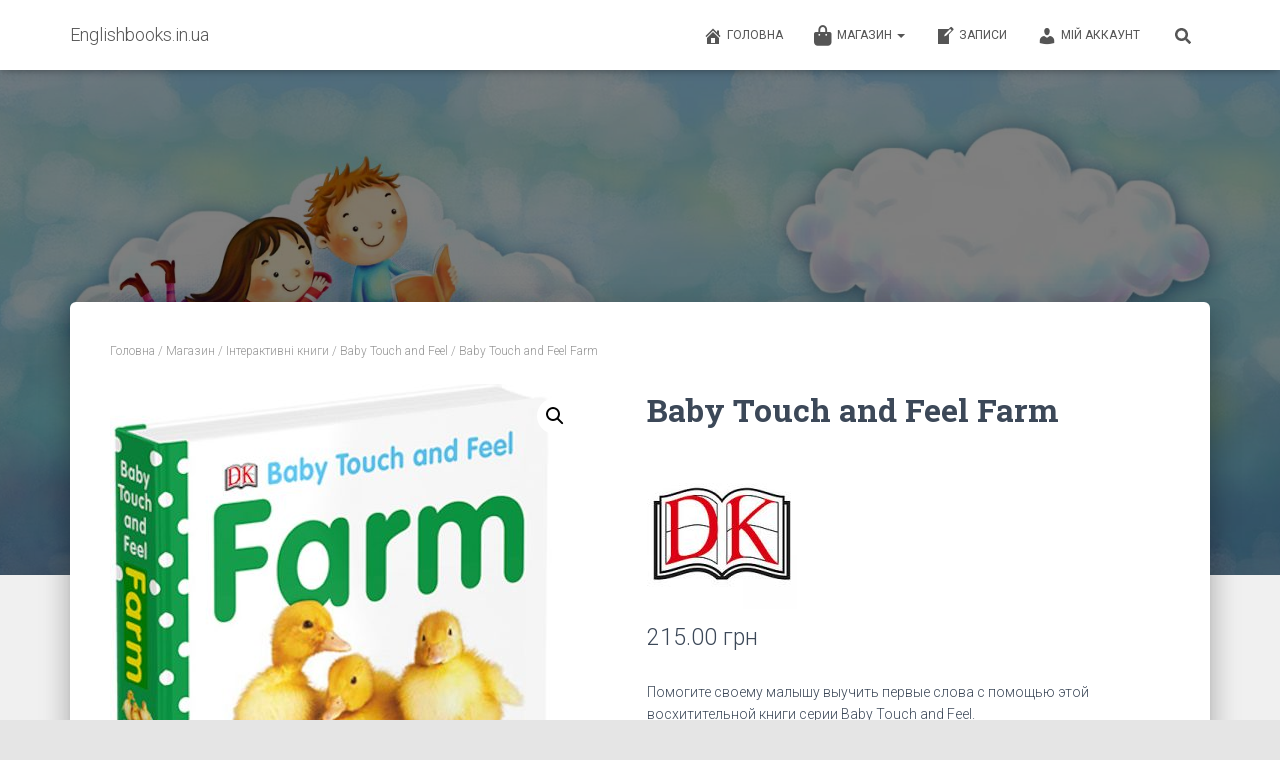

--- FILE ---
content_type: text/html; charset=UTF-8
request_url: https://www.englishbooks.in.ua/shop/interactive-books/baby-touch-and-feel/baby-touch-and-feel-farm/
body_size: 30668
content:
<!DOCTYPE html>
<html lang="uk">

<head>
	<meta charset='UTF-8'>
	<meta name="viewport" content="width=device-width, initial-scale=1">
	<link rel="profile" href="https://gmpg.org/xfn/11">
		<meta name='robots' content='index, follow, max-image-preview:large, max-snippet:-1, max-video-preview:-1' />
	<style>img:is([sizes="auto" i], [sizes^="auto," i]) { contain-intrinsic-size: 3000px 1500px }</style>
	
	<!-- This site is optimized with the Yoast SEO plugin v24.6 - https://yoast.com/wordpress/plugins/seo/ -->
	<title>Baby Touch and Feel Farm &#8902; Englishbooks.in.ua</title>
	<meta name="description" content="Познакомьте вашего малыша с забавной фермой с помощью этой книги Baby Touch and Feel. Щекочите и гладьте каждую тактильную текстуру вместе с малышом и на..." />
	<link rel="canonical" href="https://www.englishbooks.in.ua/shop/interactive-books/baby-touch-and-feel/baby-touch-and-feel-farm/" />
	<meta property="og:locale" content="uk_UA" />
	<meta property="og:type" content="article" />
	<meta property="og:title" content="Baby Touch and Feel Farm &#8902; Englishbooks.in.ua" />
	<meta property="og:description" content="Познакомьте вашего малыша с забавной фермой с помощью этой книги Baby Touch and Feel. Щекочите и гладьте каждую тактильную текстуру вместе с малышом и на..." />
	<meta property="og:url" content="https://www.englishbooks.in.ua/shop/interactive-books/baby-touch-and-feel/baby-touch-and-feel-farm/" />
	<meta property="og:site_name" content="Englishbooks.in.ua" />
	<meta property="article:publisher" content="https://www.facebook.com/englishbooks.in.ua/" />
	<meta property="article:modified_time" content="2019-07-29T20:35:48+00:00" />
	<meta property="og:image" content="https://www.englishbooks.in.ua/wp-content/uploads/2019/01/Baby-Touch-and-Feel-Farm-e1547994486565.jpg" />
	<meta property="og:image:width" content="442" />
	<meta property="og:image:height" content="512" />
	<meta property="og:image:type" content="image/jpeg" />
	<meta name="twitter:card" content="summary_large_image" />
	<meta name="twitter:label1" content="Прибл. час читання" />
	<meta name="twitter:data1" content="1 хвилина" />
	<script type="application/ld+json" class="yoast-schema-graph">{"@context":"https://schema.org","@graph":[{"@type":"WebPage","@id":"https://www.englishbooks.in.ua/shop/interactive-books/baby-touch-and-feel/baby-touch-and-feel-farm/","url":"https://www.englishbooks.in.ua/shop/interactive-books/baby-touch-and-feel/baby-touch-and-feel-farm/","name":"Baby Touch and Feel Farm &#8902; Englishbooks.in.ua","isPartOf":{"@id":"https://www.englishbooks.in.ua/#website"},"primaryImageOfPage":{"@id":"https://www.englishbooks.in.ua/shop/interactive-books/baby-touch-and-feel/baby-touch-and-feel-farm/#primaryimage"},"image":{"@id":"https://www.englishbooks.in.ua/shop/interactive-books/baby-touch-and-feel/baby-touch-and-feel-farm/#primaryimage"},"thumbnailUrl":"https://www.englishbooks.in.ua/wp-content/uploads/2019/01/Baby-Touch-and-Feel-Farm-e1547994486565.jpg","datePublished":"2019-01-20T14:00:09+00:00","dateModified":"2019-07-29T20:35:48+00:00","description":"Познакомьте вашего малыша с забавной фермой с помощью этой книги Baby Touch and Feel. Щекочите и гладьте каждую тактильную текстуру вместе с малышом и на...","breadcrumb":{"@id":"https://www.englishbooks.in.ua/shop/interactive-books/baby-touch-and-feel/baby-touch-and-feel-farm/#breadcrumb"},"inLanguage":"uk","potentialAction":[{"@type":"ReadAction","target":["https://www.englishbooks.in.ua/shop/interactive-books/baby-touch-and-feel/baby-touch-and-feel-farm/"]}]},{"@type":"ImageObject","inLanguage":"uk","@id":"https://www.englishbooks.in.ua/shop/interactive-books/baby-touch-and-feel/baby-touch-and-feel-farm/#primaryimage","url":"https://www.englishbooks.in.ua/wp-content/uploads/2019/01/Baby-Touch-and-Feel-Farm-e1547994486565.jpg","contentUrl":"https://www.englishbooks.in.ua/wp-content/uploads/2019/01/Baby-Touch-and-Feel-Farm-e1547994486565.jpg","width":442,"height":512},{"@type":"BreadcrumbList","@id":"https://www.englishbooks.in.ua/shop/interactive-books/baby-touch-and-feel/baby-touch-and-feel-farm/#breadcrumb","itemListElement":[{"@type":"ListItem","position":1,"name":"Главная страница","item":"https://www.englishbooks.in.ua/"},{"@type":"ListItem","position":2,"name":"Магазин","item":"https://www.englishbooks.in.ua/shop/"},{"@type":"ListItem","position":3,"name":"Baby Touch and Feel Farm"}]},{"@type":"WebSite","@id":"https://www.englishbooks.in.ua/#website","url":"https://www.englishbooks.in.ua/","name":"Englishbooks.in.ua","description":"Книги на английском для детей","potentialAction":[{"@type":"SearchAction","target":{"@type":"EntryPoint","urlTemplate":"https://www.englishbooks.in.ua/?s={search_term_string}"},"query-input":{"@type":"PropertyValueSpecification","valueRequired":true,"valueName":"search_term_string"}}],"inLanguage":"uk"}]}</script>
	<!-- / Yoast SEO plugin. -->


<link rel='dns-prefetch' href='//maxcdn.bootstrapcdn.com' />
<link rel='dns-prefetch' href='//fonts.googleapis.com' />
<link rel="alternate" type="application/rss+xml" title="Englishbooks.in.ua &raquo; стрічка" href="https://www.englishbooks.in.ua/feed/" />
<link rel="alternate" type="application/rss+xml" title="Englishbooks.in.ua &raquo; Канал коментарів" href="https://www.englishbooks.in.ua/comments/feed/" />
<link rel="alternate" type="application/rss+xml" title="Englishbooks.in.ua &raquo; Baby Touch and Feel Farm Канал коментарів" href="https://www.englishbooks.in.ua/shop/interactive-books/baby-touch-and-feel/baby-touch-and-feel-farm/feed/" />
		<!-- This site uses the Google Analytics by ExactMetrics plugin v8.3.2 - Using Analytics tracking - https://www.exactmetrics.com/ -->
							<script src="//www.googletagmanager.com/gtag/js?id=G-FGBZY42HNS"  data-cfasync="false" data-wpfc-render="false" type="text/javascript" async></script>
			<script data-cfasync="false" data-wpfc-render="false" type="text/javascript">
				var em_version = '8.3.2';
				var em_track_user = true;
				var em_no_track_reason = '';
								var ExactMetricsDefaultLocations = {"page_location":"https:\/\/www.englishbooks.in.ua\/shop\/interactive-books\/baby-touch-and-feel\/baby-touch-and-feel-farm\/"};
				if ( typeof ExactMetricsPrivacyGuardFilter === 'function' ) {
					var ExactMetricsLocations = (typeof ExactMetricsExcludeQuery === 'object') ? ExactMetricsPrivacyGuardFilter( ExactMetricsExcludeQuery ) : ExactMetricsPrivacyGuardFilter( ExactMetricsDefaultLocations );
				} else {
					var ExactMetricsLocations = (typeof ExactMetricsExcludeQuery === 'object') ? ExactMetricsExcludeQuery : ExactMetricsDefaultLocations;
				}

								var disableStrs = [
										'ga-disable-G-FGBZY42HNS',
									];

				/* Function to detect opted out users */
				function __gtagTrackerIsOptedOut() {
					for (var index = 0; index < disableStrs.length; index++) {
						if (document.cookie.indexOf(disableStrs[index] + '=true') > -1) {
							return true;
						}
					}

					return false;
				}

				/* Disable tracking if the opt-out cookie exists. */
				if (__gtagTrackerIsOptedOut()) {
					for (var index = 0; index < disableStrs.length; index++) {
						window[disableStrs[index]] = true;
					}
				}

				/* Opt-out function */
				function __gtagTrackerOptout() {
					for (var index = 0; index < disableStrs.length; index++) {
						document.cookie = disableStrs[index] + '=true; expires=Thu, 31 Dec 2099 23:59:59 UTC; path=/';
						window[disableStrs[index]] = true;
					}
				}

				if ('undefined' === typeof gaOptout) {
					function gaOptout() {
						__gtagTrackerOptout();
					}
				}
								window.dataLayer = window.dataLayer || [];

				window.ExactMetricsDualTracker = {
					helpers: {},
					trackers: {},
				};
				if (em_track_user) {
					function __gtagDataLayer() {
						dataLayer.push(arguments);
					}

					function __gtagTracker(type, name, parameters) {
						if (!parameters) {
							parameters = {};
						}

						if (parameters.send_to) {
							__gtagDataLayer.apply(null, arguments);
							return;
						}

						if (type === 'event') {
														parameters.send_to = exactmetrics_frontend.v4_id;
							var hookName = name;
							if (typeof parameters['event_category'] !== 'undefined') {
								hookName = parameters['event_category'] + ':' + name;
							}

							if (typeof ExactMetricsDualTracker.trackers[hookName] !== 'undefined') {
								ExactMetricsDualTracker.trackers[hookName](parameters);
							} else {
								__gtagDataLayer('event', name, parameters);
							}
							
						} else {
							__gtagDataLayer.apply(null, arguments);
						}
					}

					__gtagTracker('js', new Date());
					__gtagTracker('set', {
						'developer_id.dNDMyYj': true,
											});
					if ( ExactMetricsLocations.page_location ) {
						__gtagTracker('set', ExactMetricsLocations);
					}
										__gtagTracker('config', 'G-FGBZY42HNS', {"forceSSL":"true"} );
															window.gtag = __gtagTracker;										(function () {
						/* https://developers.google.com/analytics/devguides/collection/analyticsjs/ */
						/* ga and __gaTracker compatibility shim. */
						var noopfn = function () {
							return null;
						};
						var newtracker = function () {
							return new Tracker();
						};
						var Tracker = function () {
							return null;
						};
						var p = Tracker.prototype;
						p.get = noopfn;
						p.set = noopfn;
						p.send = function () {
							var args = Array.prototype.slice.call(arguments);
							args.unshift('send');
							__gaTracker.apply(null, args);
						};
						var __gaTracker = function () {
							var len = arguments.length;
							if (len === 0) {
								return;
							}
							var f = arguments[len - 1];
							if (typeof f !== 'object' || f === null || typeof f.hitCallback !== 'function') {
								if ('send' === arguments[0]) {
									var hitConverted, hitObject = false, action;
									if ('event' === arguments[1]) {
										if ('undefined' !== typeof arguments[3]) {
											hitObject = {
												'eventAction': arguments[3],
												'eventCategory': arguments[2],
												'eventLabel': arguments[4],
												'value': arguments[5] ? arguments[5] : 1,
											}
										}
									}
									if ('pageview' === arguments[1]) {
										if ('undefined' !== typeof arguments[2]) {
											hitObject = {
												'eventAction': 'page_view',
												'page_path': arguments[2],
											}
										}
									}
									if (typeof arguments[2] === 'object') {
										hitObject = arguments[2];
									}
									if (typeof arguments[5] === 'object') {
										Object.assign(hitObject, arguments[5]);
									}
									if ('undefined' !== typeof arguments[1].hitType) {
										hitObject = arguments[1];
										if ('pageview' === hitObject.hitType) {
											hitObject.eventAction = 'page_view';
										}
									}
									if (hitObject) {
										action = 'timing' === arguments[1].hitType ? 'timing_complete' : hitObject.eventAction;
										hitConverted = mapArgs(hitObject);
										__gtagTracker('event', action, hitConverted);
									}
								}
								return;
							}

							function mapArgs(args) {
								var arg, hit = {};
								var gaMap = {
									'eventCategory': 'event_category',
									'eventAction': 'event_action',
									'eventLabel': 'event_label',
									'eventValue': 'event_value',
									'nonInteraction': 'non_interaction',
									'timingCategory': 'event_category',
									'timingVar': 'name',
									'timingValue': 'value',
									'timingLabel': 'event_label',
									'page': 'page_path',
									'location': 'page_location',
									'title': 'page_title',
									'referrer' : 'page_referrer',
								};
								for (arg in args) {
																		if (!(!args.hasOwnProperty(arg) || !gaMap.hasOwnProperty(arg))) {
										hit[gaMap[arg]] = args[arg];
									} else {
										hit[arg] = args[arg];
									}
								}
								return hit;
							}

							try {
								f.hitCallback();
							} catch (ex) {
							}
						};
						__gaTracker.create = newtracker;
						__gaTracker.getByName = newtracker;
						__gaTracker.getAll = function () {
							return [];
						};
						__gaTracker.remove = noopfn;
						__gaTracker.loaded = true;
						window['__gaTracker'] = __gaTracker;
					})();
									} else {
										console.log("");
					(function () {
						function __gtagTracker() {
							return null;
						}

						window['__gtagTracker'] = __gtagTracker;
						window['gtag'] = __gtagTracker;
					})();
									}
			</script>
				<!-- / Google Analytics by ExactMetrics -->
		<script type="text/javascript">
/* <![CDATA[ */
window._wpemojiSettings = {"baseUrl":"https:\/\/s.w.org\/images\/core\/emoji\/15.0.3\/72x72\/","ext":".png","svgUrl":"https:\/\/s.w.org\/images\/core\/emoji\/15.0.3\/svg\/","svgExt":".svg","source":{"concatemoji":"https:\/\/www.englishbooks.in.ua\/wp-includes\/js\/wp-emoji-release.min.js?ver=6.7.4"}};
/*! This file is auto-generated */
!function(i,n){var o,s,e;function c(e){try{var t={supportTests:e,timestamp:(new Date).valueOf()};sessionStorage.setItem(o,JSON.stringify(t))}catch(e){}}function p(e,t,n){e.clearRect(0,0,e.canvas.width,e.canvas.height),e.fillText(t,0,0);var t=new Uint32Array(e.getImageData(0,0,e.canvas.width,e.canvas.height).data),r=(e.clearRect(0,0,e.canvas.width,e.canvas.height),e.fillText(n,0,0),new Uint32Array(e.getImageData(0,0,e.canvas.width,e.canvas.height).data));return t.every(function(e,t){return e===r[t]})}function u(e,t,n){switch(t){case"flag":return n(e,"\ud83c\udff3\ufe0f\u200d\u26a7\ufe0f","\ud83c\udff3\ufe0f\u200b\u26a7\ufe0f")?!1:!n(e,"\ud83c\uddfa\ud83c\uddf3","\ud83c\uddfa\u200b\ud83c\uddf3")&&!n(e,"\ud83c\udff4\udb40\udc67\udb40\udc62\udb40\udc65\udb40\udc6e\udb40\udc67\udb40\udc7f","\ud83c\udff4\u200b\udb40\udc67\u200b\udb40\udc62\u200b\udb40\udc65\u200b\udb40\udc6e\u200b\udb40\udc67\u200b\udb40\udc7f");case"emoji":return!n(e,"\ud83d\udc26\u200d\u2b1b","\ud83d\udc26\u200b\u2b1b")}return!1}function f(e,t,n){var r="undefined"!=typeof WorkerGlobalScope&&self instanceof WorkerGlobalScope?new OffscreenCanvas(300,150):i.createElement("canvas"),a=r.getContext("2d",{willReadFrequently:!0}),o=(a.textBaseline="top",a.font="600 32px Arial",{});return e.forEach(function(e){o[e]=t(a,e,n)}),o}function t(e){var t=i.createElement("script");t.src=e,t.defer=!0,i.head.appendChild(t)}"undefined"!=typeof Promise&&(o="wpEmojiSettingsSupports",s=["flag","emoji"],n.supports={everything:!0,everythingExceptFlag:!0},e=new Promise(function(e){i.addEventListener("DOMContentLoaded",e,{once:!0})}),new Promise(function(t){var n=function(){try{var e=JSON.parse(sessionStorage.getItem(o));if("object"==typeof e&&"number"==typeof e.timestamp&&(new Date).valueOf()<e.timestamp+604800&&"object"==typeof e.supportTests)return e.supportTests}catch(e){}return null}();if(!n){if("undefined"!=typeof Worker&&"undefined"!=typeof OffscreenCanvas&&"undefined"!=typeof URL&&URL.createObjectURL&&"undefined"!=typeof Blob)try{var e="postMessage("+f.toString()+"("+[JSON.stringify(s),u.toString(),p.toString()].join(",")+"));",r=new Blob([e],{type:"text/javascript"}),a=new Worker(URL.createObjectURL(r),{name:"wpTestEmojiSupports"});return void(a.onmessage=function(e){c(n=e.data),a.terminate(),t(n)})}catch(e){}c(n=f(s,u,p))}t(n)}).then(function(e){for(var t in e)n.supports[t]=e[t],n.supports.everything=n.supports.everything&&n.supports[t],"flag"!==t&&(n.supports.everythingExceptFlag=n.supports.everythingExceptFlag&&n.supports[t]);n.supports.everythingExceptFlag=n.supports.everythingExceptFlag&&!n.supports.flag,n.DOMReady=!1,n.readyCallback=function(){n.DOMReady=!0}}).then(function(){return e}).then(function(){var e;n.supports.everything||(n.readyCallback(),(e=n.source||{}).concatemoji?t(e.concatemoji):e.wpemoji&&e.twemoji&&(t(e.twemoji),t(e.wpemoji)))}))}((window,document),window._wpemojiSettings);
/* ]]> */
</script>
<link rel='stylesheet' id='sbi_styles-css' href='https://www.englishbooks.in.ua/wp-content/plugins/instagram-feed/css/sbi-styles.min.css?ver=6.8.0' type='text/css' media='all' />
<link rel='stylesheet' id='bootstrap-css' href='https://www.englishbooks.in.ua/wp-content/themes/hestia/assets/bootstrap/css/bootstrap.min.css?ver=1.0.2' type='text/css' media='all' />
<link rel='stylesheet' id='hestia-font-sizes-css' href='https://www.englishbooks.in.ua/wp-content/themes/hestia/assets/css/font-sizes.min.css?ver=3.2.7' type='text/css' media='all' />
<style id='wp-emoji-styles-inline-css' type='text/css'>

	img.wp-smiley, img.emoji {
		display: inline !important;
		border: none !important;
		box-shadow: none !important;
		height: 1em !important;
		width: 1em !important;
		margin: 0 0.07em !important;
		vertical-align: -0.1em !important;
		background: none !important;
		padding: 0 !important;
	}
</style>
<link rel='stylesheet' id='wp-block-library-css' href='https://www.englishbooks.in.ua/wp-includes/css/dist/block-library/style.min.css?ver=6.7.4' type='text/css' media='all' />
<style id='classic-theme-styles-inline-css' type='text/css'>
/*! This file is auto-generated */
.wp-block-button__link{color:#fff;background-color:#32373c;border-radius:9999px;box-shadow:none;text-decoration:none;padding:calc(.667em + 2px) calc(1.333em + 2px);font-size:1.125em}.wp-block-file__button{background:#32373c;color:#fff;text-decoration:none}
</style>
<style id='global-styles-inline-css' type='text/css'>
:root{--wp--preset--aspect-ratio--square: 1;--wp--preset--aspect-ratio--4-3: 4/3;--wp--preset--aspect-ratio--3-4: 3/4;--wp--preset--aspect-ratio--3-2: 3/2;--wp--preset--aspect-ratio--2-3: 2/3;--wp--preset--aspect-ratio--16-9: 16/9;--wp--preset--aspect-ratio--9-16: 9/16;--wp--preset--color--black: #000000;--wp--preset--color--cyan-bluish-gray: #abb8c3;--wp--preset--color--white: #ffffff;--wp--preset--color--pale-pink: #f78da7;--wp--preset--color--vivid-red: #cf2e2e;--wp--preset--color--luminous-vivid-orange: #ff6900;--wp--preset--color--luminous-vivid-amber: #fcb900;--wp--preset--color--light-green-cyan: #7bdcb5;--wp--preset--color--vivid-green-cyan: #00d084;--wp--preset--color--pale-cyan-blue: #8ed1fc;--wp--preset--color--vivid-cyan-blue: #0693e3;--wp--preset--color--vivid-purple: #9b51e0;--wp--preset--color--accent: #e91e63;--wp--preset--color--background-color: #E5E5E5;--wp--preset--color--header-gradient: #a81d84;--wp--preset--gradient--vivid-cyan-blue-to-vivid-purple: linear-gradient(135deg,rgba(6,147,227,1) 0%,rgb(155,81,224) 100%);--wp--preset--gradient--light-green-cyan-to-vivid-green-cyan: linear-gradient(135deg,rgb(122,220,180) 0%,rgb(0,208,130) 100%);--wp--preset--gradient--luminous-vivid-amber-to-luminous-vivid-orange: linear-gradient(135deg,rgba(252,185,0,1) 0%,rgba(255,105,0,1) 100%);--wp--preset--gradient--luminous-vivid-orange-to-vivid-red: linear-gradient(135deg,rgba(255,105,0,1) 0%,rgb(207,46,46) 100%);--wp--preset--gradient--very-light-gray-to-cyan-bluish-gray: linear-gradient(135deg,rgb(238,238,238) 0%,rgb(169,184,195) 100%);--wp--preset--gradient--cool-to-warm-spectrum: linear-gradient(135deg,rgb(74,234,220) 0%,rgb(151,120,209) 20%,rgb(207,42,186) 40%,rgb(238,44,130) 60%,rgb(251,105,98) 80%,rgb(254,248,76) 100%);--wp--preset--gradient--blush-light-purple: linear-gradient(135deg,rgb(255,206,236) 0%,rgb(152,150,240) 100%);--wp--preset--gradient--blush-bordeaux: linear-gradient(135deg,rgb(254,205,165) 0%,rgb(254,45,45) 50%,rgb(107,0,62) 100%);--wp--preset--gradient--luminous-dusk: linear-gradient(135deg,rgb(255,203,112) 0%,rgb(199,81,192) 50%,rgb(65,88,208) 100%);--wp--preset--gradient--pale-ocean: linear-gradient(135deg,rgb(255,245,203) 0%,rgb(182,227,212) 50%,rgb(51,167,181) 100%);--wp--preset--gradient--electric-grass: linear-gradient(135deg,rgb(202,248,128) 0%,rgb(113,206,126) 100%);--wp--preset--gradient--midnight: linear-gradient(135deg,rgb(2,3,129) 0%,rgb(40,116,252) 100%);--wp--preset--font-size--small: 13px;--wp--preset--font-size--medium: 20px;--wp--preset--font-size--large: 36px;--wp--preset--font-size--x-large: 42px;--wp--preset--font-family--inter: "Inter", sans-serif;--wp--preset--font-family--cardo: Cardo;--wp--preset--spacing--20: 0.44rem;--wp--preset--spacing--30: 0.67rem;--wp--preset--spacing--40: 1rem;--wp--preset--spacing--50: 1.5rem;--wp--preset--spacing--60: 2.25rem;--wp--preset--spacing--70: 3.38rem;--wp--preset--spacing--80: 5.06rem;--wp--preset--shadow--natural: 6px 6px 9px rgba(0, 0, 0, 0.2);--wp--preset--shadow--deep: 12px 12px 50px rgba(0, 0, 0, 0.4);--wp--preset--shadow--sharp: 6px 6px 0px rgba(0, 0, 0, 0.2);--wp--preset--shadow--outlined: 6px 6px 0px -3px rgba(255, 255, 255, 1), 6px 6px rgba(0, 0, 0, 1);--wp--preset--shadow--crisp: 6px 6px 0px rgba(0, 0, 0, 1);}:root :where(.is-layout-flow) > :first-child{margin-block-start: 0;}:root :where(.is-layout-flow) > :last-child{margin-block-end: 0;}:root :where(.is-layout-flow) > *{margin-block-start: 24px;margin-block-end: 0;}:root :where(.is-layout-constrained) > :first-child{margin-block-start: 0;}:root :where(.is-layout-constrained) > :last-child{margin-block-end: 0;}:root :where(.is-layout-constrained) > *{margin-block-start: 24px;margin-block-end: 0;}:root :where(.is-layout-flex){gap: 24px;}:root :where(.is-layout-grid){gap: 24px;}body .is-layout-flex{display: flex;}.is-layout-flex{flex-wrap: wrap;align-items: center;}.is-layout-flex > :is(*, div){margin: 0;}body .is-layout-grid{display: grid;}.is-layout-grid > :is(*, div){margin: 0;}.has-black-color{color: var(--wp--preset--color--black) !important;}.has-cyan-bluish-gray-color{color: var(--wp--preset--color--cyan-bluish-gray) !important;}.has-white-color{color: var(--wp--preset--color--white) !important;}.has-pale-pink-color{color: var(--wp--preset--color--pale-pink) !important;}.has-vivid-red-color{color: var(--wp--preset--color--vivid-red) !important;}.has-luminous-vivid-orange-color{color: var(--wp--preset--color--luminous-vivid-orange) !important;}.has-luminous-vivid-amber-color{color: var(--wp--preset--color--luminous-vivid-amber) !important;}.has-light-green-cyan-color{color: var(--wp--preset--color--light-green-cyan) !important;}.has-vivid-green-cyan-color{color: var(--wp--preset--color--vivid-green-cyan) !important;}.has-pale-cyan-blue-color{color: var(--wp--preset--color--pale-cyan-blue) !important;}.has-vivid-cyan-blue-color{color: var(--wp--preset--color--vivid-cyan-blue) !important;}.has-vivid-purple-color{color: var(--wp--preset--color--vivid-purple) !important;}.has-accent-color{color: var(--wp--preset--color--accent) !important;}.has-background-color-color{color: var(--wp--preset--color--background-color) !important;}.has-header-gradient-color{color: var(--wp--preset--color--header-gradient) !important;}.has-black-background-color{background-color: var(--wp--preset--color--black) !important;}.has-cyan-bluish-gray-background-color{background-color: var(--wp--preset--color--cyan-bluish-gray) !important;}.has-white-background-color{background-color: var(--wp--preset--color--white) !important;}.has-pale-pink-background-color{background-color: var(--wp--preset--color--pale-pink) !important;}.has-vivid-red-background-color{background-color: var(--wp--preset--color--vivid-red) !important;}.has-luminous-vivid-orange-background-color{background-color: var(--wp--preset--color--luminous-vivid-orange) !important;}.has-luminous-vivid-amber-background-color{background-color: var(--wp--preset--color--luminous-vivid-amber) !important;}.has-light-green-cyan-background-color{background-color: var(--wp--preset--color--light-green-cyan) !important;}.has-vivid-green-cyan-background-color{background-color: var(--wp--preset--color--vivid-green-cyan) !important;}.has-pale-cyan-blue-background-color{background-color: var(--wp--preset--color--pale-cyan-blue) !important;}.has-vivid-cyan-blue-background-color{background-color: var(--wp--preset--color--vivid-cyan-blue) !important;}.has-vivid-purple-background-color{background-color: var(--wp--preset--color--vivid-purple) !important;}.has-accent-background-color{background-color: var(--wp--preset--color--accent) !important;}.has-background-color-background-color{background-color: var(--wp--preset--color--background-color) !important;}.has-header-gradient-background-color{background-color: var(--wp--preset--color--header-gradient) !important;}.has-black-border-color{border-color: var(--wp--preset--color--black) !important;}.has-cyan-bluish-gray-border-color{border-color: var(--wp--preset--color--cyan-bluish-gray) !important;}.has-white-border-color{border-color: var(--wp--preset--color--white) !important;}.has-pale-pink-border-color{border-color: var(--wp--preset--color--pale-pink) !important;}.has-vivid-red-border-color{border-color: var(--wp--preset--color--vivid-red) !important;}.has-luminous-vivid-orange-border-color{border-color: var(--wp--preset--color--luminous-vivid-orange) !important;}.has-luminous-vivid-amber-border-color{border-color: var(--wp--preset--color--luminous-vivid-amber) !important;}.has-light-green-cyan-border-color{border-color: var(--wp--preset--color--light-green-cyan) !important;}.has-vivid-green-cyan-border-color{border-color: var(--wp--preset--color--vivid-green-cyan) !important;}.has-pale-cyan-blue-border-color{border-color: var(--wp--preset--color--pale-cyan-blue) !important;}.has-vivid-cyan-blue-border-color{border-color: var(--wp--preset--color--vivid-cyan-blue) !important;}.has-vivid-purple-border-color{border-color: var(--wp--preset--color--vivid-purple) !important;}.has-accent-border-color{border-color: var(--wp--preset--color--accent) !important;}.has-background-color-border-color{border-color: var(--wp--preset--color--background-color) !important;}.has-header-gradient-border-color{border-color: var(--wp--preset--color--header-gradient) !important;}.has-vivid-cyan-blue-to-vivid-purple-gradient-background{background: var(--wp--preset--gradient--vivid-cyan-blue-to-vivid-purple) !important;}.has-light-green-cyan-to-vivid-green-cyan-gradient-background{background: var(--wp--preset--gradient--light-green-cyan-to-vivid-green-cyan) !important;}.has-luminous-vivid-amber-to-luminous-vivid-orange-gradient-background{background: var(--wp--preset--gradient--luminous-vivid-amber-to-luminous-vivid-orange) !important;}.has-luminous-vivid-orange-to-vivid-red-gradient-background{background: var(--wp--preset--gradient--luminous-vivid-orange-to-vivid-red) !important;}.has-very-light-gray-to-cyan-bluish-gray-gradient-background{background: var(--wp--preset--gradient--very-light-gray-to-cyan-bluish-gray) !important;}.has-cool-to-warm-spectrum-gradient-background{background: var(--wp--preset--gradient--cool-to-warm-spectrum) !important;}.has-blush-light-purple-gradient-background{background: var(--wp--preset--gradient--blush-light-purple) !important;}.has-blush-bordeaux-gradient-background{background: var(--wp--preset--gradient--blush-bordeaux) !important;}.has-luminous-dusk-gradient-background{background: var(--wp--preset--gradient--luminous-dusk) !important;}.has-pale-ocean-gradient-background{background: var(--wp--preset--gradient--pale-ocean) !important;}.has-electric-grass-gradient-background{background: var(--wp--preset--gradient--electric-grass) !important;}.has-midnight-gradient-background{background: var(--wp--preset--gradient--midnight) !important;}.has-small-font-size{font-size: var(--wp--preset--font-size--small) !important;}.has-medium-font-size{font-size: var(--wp--preset--font-size--medium) !important;}.has-large-font-size{font-size: var(--wp--preset--font-size--large) !important;}.has-x-large-font-size{font-size: var(--wp--preset--font-size--x-large) !important;}.has-inter-font-family{font-family: var(--wp--preset--font-family--inter) !important;}.has-cardo-font-family{font-family: var(--wp--preset--font-family--cardo) !important;}
:root :where(.wp-block-pullquote){font-size: 1.5em;line-height: 1.6;}
</style>
<link rel='stylesheet' id='google_business_reviews_rating_wp_css-css' href='https://www.englishbooks.in.ua/wp-content/plugins/g-business-reviews-rating/wp/css/css.css?ver=6.7.4' type='text/css' media='all' />
<link rel='stylesheet' id='hestia-clients-bar-css' href='https://www.englishbooks.in.ua/wp-content/plugins/themeisle-companion/obfx_modules/companion-legacy/assets/css/hestia/clients-bar.css?ver=6.7.4' type='text/css' media='all' />
<link rel='stylesheet' id='dashicons-css' href='https://www.englishbooks.in.ua/wp-includes/css/dashicons.min.css?ver=6.7.4' type='text/css' media='all' />
<style id='dashicons-inline-css' type='text/css'>
[data-font="Dashicons"]:before {font-family: 'Dashicons' !important;content: attr(data-icon) !important;speak: none !important;font-weight: normal !important;font-variant: normal !important;text-transform: none !important;line-height: 1 !important;font-style: normal !important;-webkit-font-smoothing: antialiased !important;-moz-osx-font-smoothing: grayscale !important;}
</style>
<link rel='stylesheet' id='obfx-module-pub-css-menu-icons-0-css' href='https://maxcdn.bootstrapcdn.com/font-awesome/4.7.0/css/font-awesome.min.css?ver=2.10.45' type='text/css' media='all' />
<link rel='stylesheet' id='obfx-module-pub-css-menu-icons-1-css' href='https://www.englishbooks.in.ua/wp-content/plugins/themeisle-companion/obfx_modules/menu-icons/css/public.css?ver=2.10.45' type='text/css' media='all' />
<link rel='stylesheet' id='wpmenucart-icons-css' href='https://www.englishbooks.in.ua/wp-content/plugins/woocommerce-menu-bar-cart/assets/css/wpmenucart-icons.min.css?ver=2.14.10' type='text/css' media='all' />
<style id='wpmenucart-icons-inline-css' type='text/css'>
@font-face{font-family:WPMenuCart;src:url(https://www.englishbooks.in.ua/wp-content/plugins/woocommerce-menu-bar-cart/assets/fonts/WPMenuCart.eot);src:url(https://www.englishbooks.in.ua/wp-content/plugins/woocommerce-menu-bar-cart/assets/fonts/WPMenuCart.eot?#iefix) format('embedded-opentype'),url(https://www.englishbooks.in.ua/wp-content/plugins/woocommerce-menu-bar-cart/assets/fonts/WPMenuCart.woff2) format('woff2'),url(https://www.englishbooks.in.ua/wp-content/plugins/woocommerce-menu-bar-cart/assets/fonts/WPMenuCart.woff) format('woff'),url(https://www.englishbooks.in.ua/wp-content/plugins/woocommerce-menu-bar-cart/assets/fonts/WPMenuCart.ttf) format('truetype'),url(https://www.englishbooks.in.ua/wp-content/plugins/woocommerce-menu-bar-cart/assets/fonts/WPMenuCart.svg#WPMenuCart) format('svg');font-weight:400;font-style:normal;font-display:swap}
</style>
<link rel='stylesheet' id='wpmenucart-css' href='https://www.englishbooks.in.ua/wp-content/plugins/woocommerce-menu-bar-cart/assets/css/wpmenucart-main.min.css?ver=2.14.10' type='text/css' media='all' />
<link rel='stylesheet' id='woof-css' href='https://www.englishbooks.in.ua/wp-content/plugins/woocommerce-products-filter/css/front.css?ver=1.3.6.6' type='text/css' media='all' />
<style id='woof-inline-css' type='text/css'>

.woof_products_top_panel li span, .woof_products_top_panel2 li span{background: url(https://www.englishbooks.in.ua/wp-content/plugins/woocommerce-products-filter/img/delete.png);background-size: 14px 14px;background-repeat: no-repeat;background-position: right;}
.woof_edit_view{
                    display: none;
                }

</style>
<link rel='stylesheet' id='chosen-drop-down-css' href='https://www.englishbooks.in.ua/wp-content/plugins/woocommerce-products-filter/js/chosen/chosen.min.css?ver=1.3.6.6' type='text/css' media='all' />
<link rel='stylesheet' id='plainoverlay-css' href='https://www.englishbooks.in.ua/wp-content/plugins/woocommerce-products-filter/css/plainoverlay.css?ver=1.3.6.6' type='text/css' media='all' />
<link rel='stylesheet' id='icheck-jquery-color-flat-css' href='https://www.englishbooks.in.ua/wp-content/plugins/woocommerce-products-filter/js/icheck/skins/flat/_all.css?ver=1.3.6.6' type='text/css' media='all' />
<link rel='stylesheet' id='icheck-jquery-color-square-css' href='https://www.englishbooks.in.ua/wp-content/plugins/woocommerce-products-filter/js/icheck/skins/square/_all.css?ver=1.3.6.6' type='text/css' media='all' />
<link rel='stylesheet' id='icheck-jquery-color-minimal-css' href='https://www.englishbooks.in.ua/wp-content/plugins/woocommerce-products-filter/js/icheck/skins/minimal/_all.css?ver=1.3.6.6' type='text/css' media='all' />
<link rel='stylesheet' id='woof_by_author_html_items-css' href='https://www.englishbooks.in.ua/wp-content/plugins/woocommerce-products-filter/ext/by_author/css/by_author.css?ver=1.3.6.6' type='text/css' media='all' />
<link rel='stylesheet' id='woof_by_featured_html_items-css' href='https://www.englishbooks.in.ua/wp-content/plugins/woocommerce-products-filter/ext/by_featured/css/by_featured.css?ver=1.3.6.6' type='text/css' media='all' />
<link rel='stylesheet' id='woof_by_instock_html_items-css' href='https://www.englishbooks.in.ua/wp-content/plugins/woocommerce-products-filter/ext/by_instock/css/by_instock.css?ver=1.3.6.6' type='text/css' media='all' />
<link rel='stylesheet' id='woof_by_onsales_html_items-css' href='https://www.englishbooks.in.ua/wp-content/plugins/woocommerce-products-filter/ext/by_onsales/css/by_onsales.css?ver=1.3.6.6' type='text/css' media='all' />
<link rel='stylesheet' id='woof_by_text_html_items-css' href='https://www.englishbooks.in.ua/wp-content/plugins/woocommerce-products-filter/ext/by_text/assets/css/front.css?ver=1.3.6.6' type='text/css' media='all' />
<link rel='stylesheet' id='woof_label_html_items-css' href='https://www.englishbooks.in.ua/wp-content/plugins/woocommerce-products-filter/ext/label/css/html_types/label.css?ver=1.3.6.6' type='text/css' media='all' />
<link rel='stylesheet' id='woof_select_radio_check_html_items-css' href='https://www.englishbooks.in.ua/wp-content/plugins/woocommerce-products-filter/ext/select_radio_check/css/html_types/select_radio_check.css?ver=1.3.6.6' type='text/css' media='all' />
<link rel='stylesheet' id='woof_sd_html_items_checkbox-css' href='https://www.englishbooks.in.ua/wp-content/plugins/woocommerce-products-filter/ext/smart_designer/css/elements/checkbox.css?ver=1.3.6.6' type='text/css' media='all' />
<link rel='stylesheet' id='woof_sd_html_items_radio-css' href='https://www.englishbooks.in.ua/wp-content/plugins/woocommerce-products-filter/ext/smart_designer/css/elements/radio.css?ver=1.3.6.6' type='text/css' media='all' />
<link rel='stylesheet' id='woof_sd_html_items_switcher-css' href='https://www.englishbooks.in.ua/wp-content/plugins/woocommerce-products-filter/ext/smart_designer/css/elements/switcher.css?ver=1.3.6.6' type='text/css' media='all' />
<link rel='stylesheet' id='woof_sd_html_items_color-css' href='https://www.englishbooks.in.ua/wp-content/plugins/woocommerce-products-filter/ext/smart_designer/css/elements/color.css?ver=1.3.6.6' type='text/css' media='all' />
<link rel='stylesheet' id='woof_sd_html_items_tooltip-css' href='https://www.englishbooks.in.ua/wp-content/plugins/woocommerce-products-filter/ext/smart_designer/css/tooltip.css?ver=1.3.6.6' type='text/css' media='all' />
<link rel='stylesheet' id='woof_sd_html_items_front-css' href='https://www.englishbooks.in.ua/wp-content/plugins/woocommerce-products-filter/ext/smart_designer/css/front.css?ver=1.3.6.6' type='text/css' media='all' />
<link rel='stylesheet' id='woof-switcher23-css' href='https://www.englishbooks.in.ua/wp-content/plugins/woocommerce-products-filter/css/switcher.css?ver=1.3.6.6' type='text/css' media='all' />
<link rel='stylesheet' id='photoswipe-css' href='https://www.englishbooks.in.ua/wp-content/plugins/woocommerce/assets/css/photoswipe/photoswipe.min.css?ver=9.7.2' type='text/css' media='all' />
<link rel='stylesheet' id='photoswipe-default-skin-css' href='https://www.englishbooks.in.ua/wp-content/plugins/woocommerce/assets/css/photoswipe/default-skin/default-skin.min.css?ver=9.7.2' type='text/css' media='all' />
<link rel='stylesheet' id='woocommerce-layout-css' href='https://www.englishbooks.in.ua/wp-content/plugins/woocommerce/assets/css/woocommerce-layout.css?ver=9.7.2' type='text/css' media='all' />
<link rel='stylesheet' id='woocommerce-smallscreen-css' href='https://www.englishbooks.in.ua/wp-content/plugins/woocommerce/assets/css/woocommerce-smallscreen.css?ver=9.7.2' type='text/css' media='only screen and (max-width: 768px)' />
<link rel='stylesheet' id='woocommerce-general-css' href='https://www.englishbooks.in.ua/wp-content/plugins/woocommerce/assets/css/woocommerce.css?ver=9.7.2' type='text/css' media='all' />
<style id='woocommerce-inline-inline-css' type='text/css'>
.woocommerce form .form-row .required { visibility: visible; }
</style>
<link rel='stylesheet' id='brands-styles-css' href='https://www.englishbooks.in.ua/wp-content/plugins/woocommerce/assets/css/brands.css?ver=9.7.2' type='text/css' media='all' />
<link rel='stylesheet' id='chld_thm_cfg_parent-css' href='https://www.englishbooks.in.ua/wp-content/themes/hestia/style.css?ver=6.7.4' type='text/css' media='all' />
<link rel='stylesheet' id='hestia_style-css' href='https://www.englishbooks.in.ua/wp-content/themes/hestia-child/style.css?ver=2.0.7.1540815848' type='text/css' media='all' />
<style id='hestia_style-inline-css' type='text/css'>
.sbi_photo{border-radius:6px;overflow:hidden;box-shadow:0 10px 15px -8px rgba(0,0,0,0.24),0 8px 10px -5px rgba(0,0,0,0.2)}div.wpforms-container-full .wpforms-form div.wpforms-field input.wpforms-error{border:none}div.wpforms-container .wpforms-form input[type=date],div.wpforms-container .wpforms-form input[type=datetime],div.wpforms-container .wpforms-form input[type=datetime-local],div.wpforms-container .wpforms-form input[type=email],div.wpforms-container .wpforms-form input[type=month],div.wpforms-container .wpforms-form input[type=number],div.wpforms-container .wpforms-form input[type=password],div.wpforms-container .wpforms-form input[type=range],div.wpforms-container .wpforms-form input[type=search],div.wpforms-container .wpforms-form input[type=tel],div.wpforms-container .wpforms-form input[type=text],div.wpforms-container .wpforms-form input[type=time],div.wpforms-container .wpforms-form input[type=url],div.wpforms-container .wpforms-form input[type=week],div.wpforms-container .wpforms-form select,div.wpforms-container .wpforms-form textarea,.nf-form-cont input:not([type=button]),div.wpforms-container .wpforms-form .form-group.is-focused .form-control{box-shadow:none}div.wpforms-container .wpforms-form input[type=date],div.wpforms-container .wpforms-form input[type=datetime],div.wpforms-container .wpforms-form input[type=datetime-local],div.wpforms-container .wpforms-form input[type=email],div.wpforms-container .wpforms-form input[type=month],div.wpforms-container .wpforms-form input[type=number],div.wpforms-container .wpforms-form input[type=password],div.wpforms-container .wpforms-form input[type=range],div.wpforms-container .wpforms-form input[type=search],div.wpforms-container .wpforms-form input[type=tel],div.wpforms-container .wpforms-form input[type=text],div.wpforms-container .wpforms-form input[type=time],div.wpforms-container .wpforms-form input[type=url],div.wpforms-container .wpforms-form input[type=week],div.wpforms-container .wpforms-form select,div.wpforms-container .wpforms-form textarea,.nf-form-cont input:not([type=button]){background-image:linear-gradient(#9c27b0,#9c27b0),linear-gradient(#d2d2d2,#d2d2d2);float:none;border:0;border-radius:0;background-color:transparent;background-repeat:no-repeat;background-position:center bottom,center calc(100% - 1px);background-size:0 2px,100% 1px;font-weight:400;transition:background 0s ease-out}div.wpforms-container .wpforms-form .form-group.is-focused .form-control{outline:none;background-size:100% 2px,100% 1px;transition-duration:0.3s}div.wpforms-container .wpforms-form input[type=date].form-control,div.wpforms-container .wpforms-form input[type=datetime].form-control,div.wpforms-container .wpforms-form input[type=datetime-local].form-control,div.wpforms-container .wpforms-form input[type=email].form-control,div.wpforms-container .wpforms-form input[type=month].form-control,div.wpforms-container .wpforms-form input[type=number].form-control,div.wpforms-container .wpforms-form input[type=password].form-control,div.wpforms-container .wpforms-form input[type=range].form-control,div.wpforms-container .wpforms-form input[type=search].form-control,div.wpforms-container .wpforms-form input[type=tel].form-control,div.wpforms-container .wpforms-form input[type=text].form-control,div.wpforms-container .wpforms-form input[type=time].form-control,div.wpforms-container .wpforms-form input[type=url].form-control,div.wpforms-container .wpforms-form input[type=week].form-control,div.wpforms-container .wpforms-form select.form-control,div.wpforms-container .wpforms-form textarea.form-control{border:none;padding:7px 0;font-size:14px}div.wpforms-container .wpforms-form .wpforms-field-select select{border-radius:3px}div.wpforms-container .wpforms-form .wpforms-field-number input[type=number]{background-image:none;border-radius:3px}div.wpforms-container .wpforms-form button[type=submit].wpforms-submit,div.wpforms-container .wpforms-form button[type=submit].wpforms-submit:hover{color:#fff;border:none}.home div.wpforms-container-full .wpforms-form{margin-left:15px;margin-right:15px}div.wpforms-container-full .wpforms-form .wpforms-field{padding:0 0 24px 0 !important}div.wpforms-container-full .wpforms-form .wpforms-submit-container{text-align:right}div.wpforms-container-full .wpforms-form .wpforms-submit-container button{text-transform:uppercase}div.wpforms-container-full .wpforms-form textarea{border:none !important}div.wpforms-container-full .wpforms-form textarea:focus{border-width:0 !important}.home div.wpforms-container .wpforms-form textarea{background-image:linear-gradient(#9c27b0,#9c27b0),linear-gradient(#d2d2d2,#d2d2d2);background-color:transparent;background-repeat:no-repeat;background-position:center bottom,center calc(100% - 1px);background-size:0 2px,100% 1px}@media only screen and(max-width:768px){.wpforms-container-full .wpforms-form .wpforms-one-half,.wpforms-container-full .wpforms-form button{width:100% !important;margin-left:0 !important}.wpforms-container-full .wpforms-form .wpforms-submit-container{text-align:center}}div.wpforms-container .wpforms-form input:focus,div.wpforms-container .wpforms-form select:focus{border:none}.elementor-page .hestia-about>.container{width:100%}.elementor-page .pagebuilder-section{padding:0}.elementor-page .title-in-content,.elementor-page .image-in-page{display:none}.home.elementor-page .main-raised>section.hestia-about{overflow:visible}.elementor-editor-active .navbar{pointer-events:none}.elementor-editor-active #elementor.elementor-edit-mode .elementor-element-overlay{z-index:1000000}.elementor-page.page-template-template-fullwidth .blog-post-wrapper>.container{width:100%}.elementor-page.page-template-template-fullwidth .blog-post-wrapper>.container .col-md-12{padding:0}.elementor-page.page-template-template-fullwidth article.section{padding:0}.elementor-text-editor p,.elementor-text-editor h1,.elementor-text-editor h2,.elementor-text-editor h3,.elementor-text-editor h4,.elementor-text-editor h5,.elementor-text-editor h6{font-size:inherit}
.hestia-top-bar,.hestia-top-bar .widget.widget_shopping_cart .cart_list{background-color:#363537}.hestia-top-bar .widget .label-floating input[type=search]:-webkit-autofill{-webkit-box-shadow:inset 0 0 0 9999px #363537}.hestia-top-bar,.hestia-top-bar .widget .label-floating input[type=search],.hestia-top-bar .widget.widget_search form.form-group:before,.hestia-top-bar .widget.widget_product_search form.form-group:before,.hestia-top-bar .widget.widget_shopping_cart:before{color:#fff}.hestia-top-bar .widget .label-floating input[type=search]{-webkit-text-fill-color:#fff !important}.hestia-top-bar div.widget.widget_shopping_cart:before,.hestia-top-bar .widget.widget_product_search form.form-group:before,.hestia-top-bar .widget.widget_search form.form-group:before{background-color:#fff}.hestia-top-bar a,.hestia-top-bar .top-bar-nav li a{color:#fff}.hestia-top-bar ul li a[href*="mailto:"]:before,.hestia-top-bar ul li a[href*="tel:"]:before{background-color:#fff}.hestia-top-bar a:hover,.hestia-top-bar .top-bar-nav li a:hover{color:#eee}.hestia-top-bar ul li:hover a[href*="mailto:"]:before,.hestia-top-bar ul li:hover a[href*="tel:"]:before{background-color:#eee}
:root{--hestia-primary-color:#e91e63}a,.navbar .dropdown-menu li:hover>a,.navbar .dropdown-menu li:focus>a,.navbar .dropdown-menu li:active>a,.navbar .navbar-nav>li .dropdown-menu li:hover>a,body:not(.home) .navbar-default .navbar-nav>.active:not(.btn)>a,body:not(.home) .navbar-default .navbar-nav>.active:not(.btn)>a:hover,body:not(.home) .navbar-default .navbar-nav>.active:not(.btn)>a:focus,a:hover,.card-blog a.moretag:hover,.card-blog a.more-link:hover,.widget a:hover,.has-text-color.has-accent-color,p.has-text-color a{color:#e91e63}.svg-text-color{fill:#e91e63}.pagination span.current,.pagination span.current:focus,.pagination span.current:hover{border-color:#e91e63}button,button:hover,.woocommerce .track_order button[type="submit"],.woocommerce .track_order button[type="submit"]:hover,div.wpforms-container .wpforms-form button[type=submit].wpforms-submit,div.wpforms-container .wpforms-form button[type=submit].wpforms-submit:hover,input[type="button"],input[type="button"]:hover,input[type="submit"],input[type="submit"]:hover,input#searchsubmit,.pagination span.current,.pagination span.current:focus,.pagination span.current:hover,.btn.btn-primary,.btn.btn-primary:link,.btn.btn-primary:hover,.btn.btn-primary:focus,.btn.btn-primary:active,.btn.btn-primary.active,.btn.btn-primary.active:focus,.btn.btn-primary.active:hover,.btn.btn-primary:active:hover,.btn.btn-primary:active:focus,.btn.btn-primary:active:hover,.hestia-sidebar-open.btn.btn-rose,.hestia-sidebar-close.btn.btn-rose,.hestia-sidebar-open.btn.btn-rose:hover,.hestia-sidebar-close.btn.btn-rose:hover,.hestia-sidebar-open.btn.btn-rose:focus,.hestia-sidebar-close.btn.btn-rose:focus,.label.label-primary,.hestia-work .portfolio-item:nth-child(6n+1) .label,.nav-cart .nav-cart-content .widget .buttons .button,.has-accent-background-color[class*="has-background"]{background-color:#e91e63}@media(max-width:768px){.navbar-default .navbar-nav>li>a:hover,.navbar-default .navbar-nav>li>a:focus,.navbar .navbar-nav .dropdown .dropdown-menu li a:hover,.navbar .navbar-nav .dropdown .dropdown-menu li a:focus,.navbar button.navbar-toggle:hover,.navbar .navbar-nav li:hover>a i{color:#e91e63}}body:not(.woocommerce-page) button:not([class^="fl-"]):not(.hestia-scroll-to-top):not(.navbar-toggle):not(.close),body:not(.woocommerce-page) .button:not([class^="fl-"]):not(hestia-scroll-to-top):not(.navbar-toggle):not(.add_to_cart_button):not(.product_type_grouped):not(.product_type_external),div.wpforms-container .wpforms-form button[type=submit].wpforms-submit,input[type="submit"],input[type="button"],.btn.btn-primary,.widget_product_search button[type="submit"],.hestia-sidebar-open.btn.btn-rose,.hestia-sidebar-close.btn.btn-rose,.everest-forms button[type=submit].everest-forms-submit-button{-webkit-box-shadow:0 2px 2px 0 rgba(233,30,99,0.14),0 3px 1px -2px rgba(233,30,99,0.2),0 1px 5px 0 rgba(233,30,99,0.12);box-shadow:0 2px 2px 0 rgba(233,30,99,0.14),0 3px 1px -2px rgba(233,30,99,0.2),0 1px 5px 0 rgba(233,30,99,0.12)}.card .header-primary,.card .content-primary,.everest-forms button[type=submit].everest-forms-submit-button{background:#e91e63}body:not(.woocommerce-page) .button:not([class^="fl-"]):not(.hestia-scroll-to-top):not(.navbar-toggle):not(.add_to_cart_button):hover,body:not(.woocommerce-page) button:not([class^="fl-"]):not(.hestia-scroll-to-top):not(.navbar-toggle):not(.close):hover,div.wpforms-container .wpforms-form button[type=submit].wpforms-submit:hover,input[type="submit"]:hover,input[type="button"]:hover,input#searchsubmit:hover,.widget_product_search button[type="submit"]:hover,.pagination span.current,.btn.btn-primary:hover,.btn.btn-primary:focus,.btn.btn-primary:active,.btn.btn-primary.active,.btn.btn-primary:active:focus,.btn.btn-primary:active:hover,.hestia-sidebar-open.btn.btn-rose:hover,.hestia-sidebar-close.btn.btn-rose:hover,.pagination span.current:hover,.everest-forms button[type=submit].everest-forms-submit-button:hover,.everest-forms button[type=submit].everest-forms-submit-button:focus,.everest-forms button[type=submit].everest-forms-submit-button:active{-webkit-box-shadow:0 14px 26px -12px rgba(233,30,99,0.42),0 4px 23px 0 rgba(0,0,0,0.12),0 8px 10px -5px rgba(233,30,99,0.2);box-shadow:0 14px 26px -12px rgba(233,30,99,0.42),0 4px 23px 0 rgba(0,0,0,0.12),0 8px 10px -5px rgba(233,30,99,0.2);color:#fff}.form-group.is-focused .form-control{background-image:-webkit-gradient(linear,left top,left bottom,from(#e91e63),to(#e91e63)),-webkit-gradient(linear,left top,left bottom,from(#d2d2d2),to(#d2d2d2));background-image:-webkit-linear-gradient(linear,left top,left bottom,from(#e91e63),to(#e91e63)),-webkit-linear-gradient(linear,left top,left bottom,from(#d2d2d2),to(#d2d2d2));background-image:linear-gradient(linear,left top,left bottom,from(#e91e63),to(#e91e63)),linear-gradient(linear,left top,left bottom,from(#d2d2d2),to(#d2d2d2))}.navbar:not(.navbar-transparent) li:not(.btn):hover>a,.navbar li.on-section:not(.btn)>a,.navbar.full-screen-menu.navbar-transparent li:not(.btn):hover>a,.navbar.full-screen-menu .navbar-toggle:hover,.navbar:not(.navbar-transparent) .nav-cart:hover,.navbar:not(.navbar-transparent) .hestia-toggle-search:hover{color:#e91e63}.header-filter-gradient{background:linear-gradient(45deg,rgba(168,29,132,1) 0,rgb(234,57,111) 100%)}.has-text-color.has-header-gradient-color{color:#a81d84}.has-header-gradient-background-color[class*="has-background"]{background-color:#a81d84}.has-text-color.has-background-color-color{color:#E5E5E5}.has-background-color-background-color[class*="has-background"]{background-color:#E5E5E5}
.btn.btn-primary:not(.colored-button):not(.btn-left):not(.btn-right):not(.btn-just-icon):not(.menu-item),input[type="submit"]:not(.search-submit),body:not(.woocommerce-account) .woocommerce .button.woocommerce-Button,.woocommerce .product button.button,.woocommerce .product button.button.alt,.woocommerce .product #respond input#submit,.woocommerce-cart .blog-post .woocommerce .cart-collaterals .cart_totals .checkout-button,.woocommerce-checkout #payment #place_order,.woocommerce-account.woocommerce-page button.button,.woocommerce .track_order button[type="submit"],.nav-cart .nav-cart-content .widget .buttons .button,.woocommerce a.button.wc-backward,body.woocommerce .wccm-catalog-item a.button,body.woocommerce a.wccm-button.button,form.woocommerce-form-coupon button.button,div.wpforms-container .wpforms-form button[type=submit].wpforms-submit,div.woocommerce a.button.alt,div.woocommerce table.my_account_orders .button,.btn.colored-button,.btn.btn-left,.btn.btn-right,.btn:not(.colored-button):not(.btn-left):not(.btn-right):not(.btn-just-icon):not(.menu-item):not(.hestia-sidebar-open):not(.hestia-sidebar-close){padding-top:15px;padding-bottom:15px;padding-left:33px;padding-right:33px}
:root{--hestia-button-border-radius:3px}.btn.btn-primary:not(.colored-button):not(.btn-left):not(.btn-right):not(.btn-just-icon):not(.menu-item),input[type="submit"]:not(.search-submit),body:not(.woocommerce-account) .woocommerce .button.woocommerce-Button,.woocommerce .product button.button,.woocommerce .product button.button.alt,.woocommerce .product #respond input#submit,.woocommerce-cart .blog-post .woocommerce .cart-collaterals .cart_totals .checkout-button,.woocommerce-checkout #payment #place_order,.woocommerce-account.woocommerce-page button.button,.woocommerce .track_order button[type="submit"],.nav-cart .nav-cart-content .widget .buttons .button,.woocommerce a.button.wc-backward,body.woocommerce .wccm-catalog-item a.button,body.woocommerce a.wccm-button.button,form.woocommerce-form-coupon button.button,div.wpforms-container .wpforms-form button[type=submit].wpforms-submit,div.woocommerce a.button.alt,div.woocommerce table.my_account_orders .button,input[type="submit"].search-submit,.hestia-view-cart-wrapper .added_to_cart.wc-forward,.woocommerce-product-search button,.woocommerce-cart .actions .button,#secondary div[id^=woocommerce_price_filter] .button,.woocommerce div[id^=woocommerce_widget_cart].widget .buttons .button,.searchform input[type=submit],.searchform button,.search-form:not(.media-toolbar-primary) input[type=submit],.search-form:not(.media-toolbar-primary) button,.woocommerce-product-search input[type=submit],.btn.colored-button,.btn.btn-left,.btn.btn-right,.btn:not(.colored-button):not(.btn-left):not(.btn-right):not(.btn-just-icon):not(.menu-item):not(.hestia-sidebar-open):not(.hestia-sidebar-close){border-radius:3px}
@media(min-width:769px){.page-header.header-small .hestia-title,.page-header.header-small .title,h1.hestia-title.title-in-content,.main article.section .has-title-font-size{font-size:42px}}
</style>
<link rel='stylesheet' id='hestia_fonts-css' href='https://fonts.googleapis.com/css?family=Roboto%3A300%2C400%2C500%2C700%7CRoboto+Slab%3A400%2C700&#038;subset=latin%2Clatin-ext&#038;ver=3.2.7' type='text/css' media='all' />
<link rel='stylesheet' id='hestia_woocommerce_style-css' href='https://www.englishbooks.in.ua/wp-content/themes/hestia/assets/css/woocommerce.min.css?ver=3.2.7' type='text/css' media='all' />
<style id='hestia_woocommerce_style-inline-css' type='text/css'>
.woocommerce-cart .shop_table .actions .coupon .input-text:focus,.woocommerce-checkout #customer_details .input-text:focus,.woocommerce-checkout #customer_details select:focus,.woocommerce-checkout #order_review .input-text:focus,.woocommerce-checkout #order_review select:focus,.woocommerce-checkout .woocommerce-form .input-text:focus,.woocommerce-checkout .woocommerce-form select:focus,.woocommerce div.product form.cart .variations select:focus,.woocommerce .woocommerce-ordering select:focus{background-image:-webkit-gradient(linear,left top,left bottom,from(#e91e63),to(#e91e63)),-webkit-gradient(linear,left top,left bottom,from(#d2d2d2),to(#d2d2d2));background-image:-webkit-linear-gradient(linear,left top,left bottom,from(#e91e63),to(#e91e63)),-webkit-linear-gradient(linear,left top,left bottom,from(#d2d2d2),to(#d2d2d2));background-image:linear-gradient(linear,left top,left bottom,from(#e91e63),to(#e91e63)),linear-gradient(linear,left top,left bottom,from(#d2d2d2),to(#d2d2d2))}.woocommerce div.product .woocommerce-tabs ul.tabs.wc-tabs li.active a{color:#e91e63}.woocommerce div.product .woocommerce-tabs ul.tabs.wc-tabs li.active a,.woocommerce div.product .woocommerce-tabs ul.tabs.wc-tabs li a:hover{border-color:#e91e63}.woocommerce div.product form.cart .reset_variations:after{background-color:#e91e63}.added_to_cart.wc-forward:hover,#add_payment_method .wc-proceed-to-checkout a.checkout-button:hover,#add_payment_method .wc-proceed-to-checkout a.checkout-button,.added_to_cart.wc-forward,.woocommerce nav.woocommerce-pagination ul li span.current,.woocommerce ul.products li.product .onsale,.woocommerce span.onsale,.woocommerce .single-product div.product form.cart .button,.woocommerce #respond input#submit,.woocommerce button.button,.woocommerce input.button,.woocommerce-cart .wc-proceed-to-checkout a.checkout-button,.woocommerce-checkout .wc-proceed-to-checkout a.checkout-button,.woocommerce #respond input#submit.alt,.woocommerce a.button.alt,.woocommerce button.button.alt,.woocommerce input.button.alt,.woocommerce input.button:disabled,.woocommerce input.button:disabled[disabled],.woocommerce a.button.wc-backward,.woocommerce .single-product div.product form.cart .button:hover,.woocommerce #respond input#submit:hover,.woocommerce button.button:hover,.woocommerce input.button:hover,.woocommerce-cart .wc-proceed-to-checkout a.checkout-button:hover,.woocommerce-checkout .wc-proceed-to-checkout a.checkout-button:hover,.woocommerce #respond input#submit.alt:hover,.woocommerce a.button.alt:hover,.woocommerce button.button.alt:hover,.woocommerce input.button.alt:hover,.woocommerce input.button:disabled:hover,.woocommerce input.button:disabled[disabled]:hover,.woocommerce #respond input#submit.alt.disabled,.woocommerce #respond input#submit.alt.disabled:hover,.woocommerce #respond input#submit.alt:disabled,.woocommerce #respond input#submit.alt:disabled:hover,.woocommerce #respond input#submit.alt:disabled[disabled],.woocommerce #respond input#submit.alt:disabled[disabled]:hover,.woocommerce a.button.alt.disabled,.woocommerce a.button.alt.disabled:hover,.woocommerce a.button.alt:disabled,.woocommerce a.button.alt:disabled:hover,.woocommerce a.button.alt:disabled[disabled],.woocommerce a.button.alt:disabled[disabled]:hover,.woocommerce button.button.alt.disabled,.woocommerce button.button.alt.disabled:hover,.woocommerce button.button.alt:disabled,.woocommerce button.button.alt:disabled:hover,.woocommerce button.button.alt:disabled[disabled],.woocommerce button.button.alt:disabled[disabled]:hover,.woocommerce input.button.alt.disabled,.woocommerce input.button.alt.disabled:hover,.woocommerce input.button.alt:disabled,.woocommerce input.button.alt:disabled:hover,.woocommerce input.button.alt:disabled[disabled],.woocommerce input.button.alt:disabled[disabled]:hover,.woocommerce-button,.woocommerce-Button,.woocommerce-button:hover,.woocommerce-Button:hover,#secondary div[id^=woocommerce_price_filter] .price_slider .ui-slider-range,.footer div[id^=woocommerce_price_filter] .price_slider .ui-slider-range,div[id^=woocommerce_product_tag_cloud].widget a,div[id^=woocommerce_widget_cart].widget .buttons .button,div.woocommerce table.my_account_orders .button{background-color:#e91e63}.added_to_cart.wc-forward,.woocommerce .single-product div.product form.cart .button,.woocommerce #respond input#submit,.woocommerce button.button,.woocommerce input.button,#add_payment_method .wc-proceed-to-checkout a.checkout-button,.woocommerce-cart .wc-proceed-to-checkout a.checkout-button,.woocommerce-checkout .wc-proceed-to-checkout a.checkout-button,.woocommerce #respond input#submit.alt,.woocommerce a.button.alt,.woocommerce button.button.alt,.woocommerce input.button.alt,.woocommerce input.button:disabled,.woocommerce input.button:disabled[disabled],.woocommerce a.button.wc-backward,.woocommerce div[id^=woocommerce_widget_cart].widget .buttons .button,.woocommerce-button,.woocommerce-Button,div.woocommerce table.my_account_orders .button{-webkit-box-shadow:0 2px 2px 0 rgba(233,30,99,0.14),0 3px 1px -2px rgba(233,30,99,0.2),0 1px 5px 0 rgba(233,30,99,0.12);box-shadow:0 2px 2px 0 rgba(233,30,99,0.14),0 3px 1px -2px rgba(233,30,99,0.2),0 1px 5px 0 rgba(233,30,99,0.12)}.woocommerce nav.woocommerce-pagination ul li span.current,.added_to_cart.wc-forward:hover,.woocommerce .single-product div.product form.cart .button:hover,.woocommerce #respond input#submit:hover,.woocommerce button.button:hover,.woocommerce input.button:hover,#add_payment_method .wc-proceed-to-checkout a.checkout-button:hover,.woocommerce-cart .wc-proceed-to-checkout a.checkout-button:hover,.woocommerce-checkout .wc-proceed-to-checkout a.checkout-button:hover,.woocommerce #respond input#submit.alt:hover,.woocommerce a.button.alt:hover,.woocommerce button.button.alt:hover,.woocommerce input.button.alt:hover,.woocommerce input.button:disabled:hover,.woocommerce input.button:disabled[disabled]:hover,.woocommerce a.button.wc-backward:hover,.woocommerce div[id^=woocommerce_widget_cart].widget .buttons .button:hover,.hestia-sidebar-open.btn.btn-rose:hover,.hestia-sidebar-close.btn.btn-rose:hover,.pagination span.current:hover,.woocommerce-button:hover,.woocommerce-Button:hover,div.woocommerce table.my_account_orders .button:hover{-webkit-box-shadow:0 14px 26px -12px rgba(233,30,99,0.42),0 4px 23px 0 rgba(0,0,0,0.12),0 8px 10px -5px rgba(233,30,99,0.2);box-shadow:0 14px 26px -12px rgba(233,30,99,0.42),0 4px 23px 0 rgba(0,0,0,0.12),0 8px 10px -5px rgba(233,30,99,0.2);color:#fff}#secondary div[id^=woocommerce_price_filter] .price_slider .ui-slider-handle,.footer div[id^=woocommerce_price_filter] .price_slider .ui-slider-handle{border-color:#e91e63}
</style>
<link rel='stylesheet' id='pwb-styles-frontend-css' href='https://www.englishbooks.in.ua/wp-content/plugins/perfect-woocommerce-brands/build/frontend/css/style.css?ver=3.5.0' type='text/css' media='all' />
<script type="text/javascript" id="woof-husky-js-extra">
/* <![CDATA[ */
var woof_husky_txt = {"ajax_url":"https:\/\/www.englishbooks.in.ua\/wp-admin\/admin-ajax.php","plugin_uri":"https:\/\/www.englishbooks.in.ua\/wp-content\/plugins\/woocommerce-products-filter\/ext\/by_text\/","loader":"https:\/\/www.englishbooks.in.ua\/wp-content\/plugins\/woocommerce-products-filter\/ext\/by_text\/assets\/img\/ajax-loader.gif","not_found":"Nothing found!","prev":"Prev","next":"Next","site_link":"https:\/\/www.englishbooks.in.ua","default_data":{"placeholder":"","behavior":"title","search_by_full_word":0,"autocomplete":1,"how_to_open_links":0,"taxonomy_compatibility":0,"sku_compatibility":0,"custom_fields":"","search_desc_variant":0,"view_text_length":10,"min_symbols":3,"max_posts":10,"image":"","notes_for_customer":"","template":"default","max_open_height":300,"page":0}};
/* ]]> */
</script>
<script type="text/javascript" src="https://www.englishbooks.in.ua/wp-content/plugins/woocommerce-products-filter/ext/by_text/assets/js/husky.js?ver=1.3.6.6" id="woof-husky-js"></script>
<script type="text/javascript" src="https://www.englishbooks.in.ua/wp-content/plugins/google-analytics-dashboard-for-wp/assets/js/frontend-gtag.min.js?ver=8.3.2" id="exactmetrics-frontend-script-js" async="async" data-wp-strategy="async"></script>
<script data-cfasync="false" data-wpfc-render="false" type="text/javascript" id='exactmetrics-frontend-script-js-extra'>/* <![CDATA[ */
var exactmetrics_frontend = {"js_events_tracking":"true","download_extensions":"zip,mp3,mpeg,pdf,docx,pptx,xlsx,rar","inbound_paths":"[{\"path\":\"\\\/go\\\/\",\"label\":\"affiliate\"},{\"path\":\"\\\/recommend\\\/\",\"label\":\"affiliate\"}]","home_url":"https:\/\/www.englishbooks.in.ua","hash_tracking":"false","v4_id":"G-FGBZY42HNS"};/* ]]> */
</script>
<script type="text/javascript" src="https://www.englishbooks.in.ua/wp-includes/js/jquery/jquery.min.js?ver=3.7.1" id="jquery-core-js"></script>
<script type="text/javascript" src="https://www.englishbooks.in.ua/wp-includes/js/jquery/jquery-migrate.min.js?ver=3.4.1" id="jquery-migrate-js"></script>
<script type="text/javascript" src="https://www.englishbooks.in.ua/wp-content/plugins/g-business-reviews-rating/wp/js/js.js?ver=6.7.4" id="google_business_reviews_rating_wp_js-js"></script>
<script type="text/javascript" src="https://www.englishbooks.in.ua/wp-content/plugins/woocommerce/assets/js/jquery-blockui/jquery.blockUI.min.js?ver=2.7.0-wc.9.7.2" id="jquery-blockui-js" defer="defer" data-wp-strategy="defer"></script>
<script type="text/javascript" id="wc-add-to-cart-js-extra">
/* <![CDATA[ */
var wc_add_to_cart_params = {"ajax_url":"\/wp-admin\/admin-ajax.php","wc_ajax_url":"\/?wc-ajax=%%endpoint%%","i18n_view_cart":"\u041f\u0435\u0440\u0435\u0433\u043b\u044f\u043d\u0443\u0442\u0438 \u043a\u043e\u0448\u0438\u043a","cart_url":"https:\/\/www.englishbooks.in.ua\/cart\/","is_cart":"","cart_redirect_after_add":"no"};
/* ]]> */
</script>
<script type="text/javascript" src="https://www.englishbooks.in.ua/wp-content/plugins/woocommerce/assets/js/frontend/add-to-cart.min.js?ver=9.7.2" id="wc-add-to-cart-js" defer="defer" data-wp-strategy="defer"></script>
<script type="text/javascript" src="https://www.englishbooks.in.ua/wp-content/plugins/woocommerce/assets/js/zoom/jquery.zoom.min.js?ver=1.7.21-wc.9.7.2" id="zoom-js" defer="defer" data-wp-strategy="defer"></script>
<script type="text/javascript" src="https://www.englishbooks.in.ua/wp-content/plugins/woocommerce/assets/js/flexslider/jquery.flexslider.min.js?ver=2.7.2-wc.9.7.2" id="flexslider-js" defer="defer" data-wp-strategy="defer"></script>
<script type="text/javascript" src="https://www.englishbooks.in.ua/wp-content/plugins/woocommerce/assets/js/photoswipe/photoswipe.min.js?ver=4.1.1-wc.9.7.2" id="photoswipe-js" defer="defer" data-wp-strategy="defer"></script>
<script type="text/javascript" src="https://www.englishbooks.in.ua/wp-content/plugins/woocommerce/assets/js/photoswipe/photoswipe-ui-default.min.js?ver=4.1.1-wc.9.7.2" id="photoswipe-ui-default-js" defer="defer" data-wp-strategy="defer"></script>
<script type="text/javascript" id="wc-single-product-js-extra">
/* <![CDATA[ */
var wc_single_product_params = {"i18n_required_rating_text":"\u0411\u0443\u0434\u044c \u043b\u0430\u0441\u043a\u0430, \u043e\u0446\u0456\u043d\u0456\u0442\u044c","i18n_rating_options":["1 \u0437 5 \u0437\u0456\u0440\u043e\u043a","2 \u0437 5 \u0437\u0456\u0440\u043e\u043a","3 \u0437 5 \u0437\u0456\u0440\u043e\u043a","4 \u0437 5 \u0437\u0456\u0440\u043e\u043a","5 \u0437 5 \u0437\u0456\u0440\u043e\u043a"],"i18n_product_gallery_trigger_text":"View full-screen image gallery","review_rating_required":"yes","flexslider":{"rtl":false,"animation":"slide","smoothHeight":true,"directionNav":false,"controlNav":"thumbnails","slideshow":false,"animationSpeed":500,"animationLoop":false,"allowOneSlide":false},"zoom_enabled":"1","zoom_options":[],"photoswipe_enabled":"1","photoswipe_options":{"shareEl":false,"closeOnScroll":false,"history":false,"hideAnimationDuration":0,"showAnimationDuration":0},"flexslider_enabled":"1"};
/* ]]> */
</script>
<script type="text/javascript" src="https://www.englishbooks.in.ua/wp-content/plugins/woocommerce/assets/js/frontend/single-product.min.js?ver=9.7.2" id="wc-single-product-js" defer="defer" data-wp-strategy="defer"></script>
<script type="text/javascript" src="https://www.englishbooks.in.ua/wp-content/plugins/woocommerce/assets/js/js-cookie/js.cookie.min.js?ver=2.1.4-wc.9.7.2" id="js-cookie-js" defer="defer" data-wp-strategy="defer"></script>
<script type="text/javascript" id="woocommerce-js-extra">
/* <![CDATA[ */
var woocommerce_params = {"ajax_url":"\/wp-admin\/admin-ajax.php","wc_ajax_url":"\/?wc-ajax=%%endpoint%%","i18n_password_show":"\u041f\u043e\u043a\u0430\u0437\u0430\u0442\u0438 \u043f\u0430\u0440\u043e\u043b\u044c","i18n_password_hide":"\u0421\u0445\u043e\u0432\u0430\u0442\u0438 \u043f\u0430\u0440\u043e\u043b\u044c"};
/* ]]> */
</script>
<script type="text/javascript" src="https://www.englishbooks.in.ua/wp-content/plugins/woocommerce/assets/js/frontend/woocommerce.min.js?ver=9.7.2" id="woocommerce-js" defer="defer" data-wp-strategy="defer"></script>
<script type="text/javascript" src="https://www.englishbooks.in.ua/wp-content/themes/hestia/assets/js/parallax.min.js?ver=1.0.2" id="hestia-parallax-js"></script>
<link rel="https://api.w.org/" href="https://www.englishbooks.in.ua/wp-json/" /><link rel="alternate" title="JSON" type="application/json" href="https://www.englishbooks.in.ua/wp-json/wp/v2/product/1711" /><link rel="EditURI" type="application/rsd+xml" title="RSD" href="https://www.englishbooks.in.ua/xmlrpc.php?rsd" />
<meta name="generator" content="WordPress 6.7.4" />
<meta name="generator" content="WooCommerce 9.7.2" />
<link rel='shortlink' href='https://www.englishbooks.in.ua/?p=1711' />
<link rel="alternate" title="oEmbed (JSON)" type="application/json+oembed" href="https://www.englishbooks.in.ua/wp-json/oembed/1.0/embed?url=https%3A%2F%2Fwww.englishbooks.in.ua%2Fshop%2Finteractive-books%2Fbaby-touch-and-feel%2Fbaby-touch-and-feel-farm%2F" />
<link rel="alternate" title="oEmbed (XML)" type="text/xml+oembed" href="https://www.englishbooks.in.ua/wp-json/oembed/1.0/embed?url=https%3A%2F%2Fwww.englishbooks.in.ua%2Fshop%2Finteractive-books%2Fbaby-touch-and-feel%2Fbaby-touch-and-feel-farm%2F&#038;format=xml" />
<!-- Enter your scripts here -->        <script>
          window.WCUS_APP_STATE = [];
        </script>
        	<noscript><style>.woocommerce-product-gallery{ opacity: 1 !important; }</style></noscript>
	<meta name="generator" content="Elementor 3.27.7; features: additional_custom_breakpoints; settings: css_print_method-external, google_font-enabled, font_display-auto">
			<style>
				.e-con.e-parent:nth-of-type(n+4):not(.e-lazyloaded):not(.e-no-lazyload),
				.e-con.e-parent:nth-of-type(n+4):not(.e-lazyloaded):not(.e-no-lazyload) * {
					background-image: none !important;
				}
				@media screen and (max-height: 1024px) {
					.e-con.e-parent:nth-of-type(n+3):not(.e-lazyloaded):not(.e-no-lazyload),
					.e-con.e-parent:nth-of-type(n+3):not(.e-lazyloaded):not(.e-no-lazyload) * {
						background-image: none !important;
					}
				}
				@media screen and (max-height: 640px) {
					.e-con.e-parent:nth-of-type(n+2):not(.e-lazyloaded):not(.e-no-lazyload),
					.e-con.e-parent:nth-of-type(n+2):not(.e-lazyloaded):not(.e-no-lazyload) * {
						background-image: none !important;
					}
				}
			</style>
			<style class='wp-fonts-local' type='text/css'>
@font-face{font-family:Inter;font-style:normal;font-weight:300 900;font-display:fallback;src:url('https://www.englishbooks.in.ua/wp-content/plugins/woocommerce/assets/fonts/Inter-VariableFont_slnt,wght.woff2') format('woff2');font-stretch:normal;}
@font-face{font-family:Cardo;font-style:normal;font-weight:400;font-display:fallback;src:url('https://www.englishbooks.in.ua/wp-content/plugins/woocommerce/assets/fonts/cardo_normal_400.woff2') format('woff2');}
</style>
<link rel="icon" href="https://www.englishbooks.in.ua/wp-content/uploads/2018/07/icon-100x100.png" sizes="32x32" />
<link rel="icon" href="https://www.englishbooks.in.ua/wp-content/uploads/2018/07/icon.png" sizes="192x192" />
<link rel="apple-touch-icon" href="https://www.englishbooks.in.ua/wp-content/uploads/2018/07/icon.png" />
<meta name="msapplication-TileImage" content="https://www.englishbooks.in.ua/wp-content/uploads/2018/07/icon.png" />
		<style type="text/css" id="wp-custom-css">
			.woocommerce .product .card-product .card-description p
{	display: none; }
.card-blog .author{
display: none;
}
h4.author{ display: none; }
.copyright.pull-right {
    display: none;
}
.woocommerce.archive .blog-post .content-full.col-md-12 .products.columns-4, .woocommerce.archive .blog-post .content-sidebar-left.col-md-9 .products.columns-4, .woocommerce.archive .blog-post .content-sidebar-right.col-md-9 .products.columns-4 {
    margin-top: 24px;
}		</style>
		</head>

<body class="product-template-default single single-product postid-1711 theme-hestia woocommerce woocommerce-page woocommerce-no-js blog-post header-layout-no-content elementor-default elementor-kit-9345">
		<div class="wrapper post-1711 product type-product status-publish has-post-thumbnail pwb-brand-dorling-kindersley product_cat-baby-touch-and-feel product_cat-bestsellers product_cat-childrens-books product_cat-babies product_cat-interactive-books product_tag-baby product_tag-early-learning product_tag-farm product_tag-feel product_tag-furry product_tag-pig product_tag-sheep product_tag-shiny product_tag-soft product_tag-touch product_tag-wolly pa_age-0-1 pa_age-1-2 pa_age--2-- pa_format-71 pa_format-hardback pa_pages-43 pa_publisher-dorling-kindersley pa_series-baby-touch-and-feel pa_year-of-publishing-177 first outofstock shipping-taxable purchasable product-type-simple">
		<header class="header ">
			<div style="display: none"></div>		<nav class="navbar navbar-default  hestia_left navbar-not-transparent navbar-fixed-top">
						<div class="container">
						<div class="navbar-header">
			<div class="title-logo-wrapper">
				<a class="navbar-brand" href="https://www.englishbooks.in.ua/"
						title="Englishbooks.in.ua">
					<p>Englishbooks.in.ua</p></a>
			</div>
								<div class="navbar-toggle-wrapper">
						<button type="button" class="navbar-toggle" data-toggle="collapse" data-target="#main-navigation">
								<span class="icon-bar"></span><span class="icon-bar"></span><span class="icon-bar"></span>				<span class="sr-only">Перемкнути навігацію</span>
			</button>
					</div>
				</div>
		<div id="main-navigation" class="collapse navbar-collapse"><ul id="menu-%d0%b3%d0%be%d0%bb%d0%be%d0%b2%d0%bd%d0%b5-%d0%bc%d0%b5%d0%bd%d1%8e" class="nav navbar-nav"><li id="menu-item-25" class="menu-item menu-item-type-custom menu-item-object-custom menu-item-home menu-item-25"><a title="Головна" href="https://www.englishbooks.in.ua"><i class="obfx-menu-icon dashicons dashicons-admin-home"></i>Головна</a></li>
<li id="menu-item-26" class="menu-item menu-item-type-post_type menu-item-object-page menu-item-has-children current_page_parent menu-item-26 dropdown"><a title="Магазин" href="https://www.englishbooks.in.ua/shop/" class="dropdown-toggle"><i class="obfx-menu-icon fa fa-shopping-bag"></i>Магазин <span class="caret-wrap"><span class="caret"><svg aria-hidden="true" focusable="false" data-prefix="fas" data-icon="chevron-down" class="svg-inline--fa fa-chevron-down fa-w-14" role="img" xmlns="http://www.w3.org/2000/svg" viewBox="0 0 448 512"><path d="M207.029 381.476L12.686 187.132c-9.373-9.373-9.373-24.569 0-33.941l22.667-22.667c9.357-9.357 24.522-9.375 33.901-.04L224 284.505l154.745-154.021c9.379-9.335 24.544-9.317 33.901.04l22.667 22.667c9.373 9.373 9.373 24.569 0 33.941L240.971 381.476c-9.373 9.372-24.569 9.372-33.942 0z"></path></svg></span></span></a>
<ul role="menu" class="dropdown-menu">
	<li id="menu-item-1083" class="menu-item menu-item-type-taxonomy menu-item-object-product_cat menu-item-1083"><a title="Актівіті" href="https://www.englishbooks.in.ua/product-category/activity/">Актівіті</a></li>
	<li id="menu-item-1515" class="menu-item menu-item-type-taxonomy menu-item-object-product_cat current-product-ancestor current-menu-parent current-product-parent menu-item-1515"><a title="Бестселери" href="https://www.englishbooks.in.ua/product-category/bestsellers/">Бестселери</a></li>
	<li id="menu-item-34" class="menu-item menu-item-type-taxonomy menu-item-object-product_cat current-product-ancestor current-menu-parent current-product-parent menu-item-34"><a title="Дитячі книги" href="https://www.englishbooks.in.ua/product-category/childrens-books/">Дитячі книги</a></li>
	<li id="menu-item-2059" class="menu-item menu-item-type-taxonomy menu-item-object-product_cat current-product-ancestor current-menu-parent current-product-parent menu-item-2059"><a title="Для малюків" href="https://www.englishbooks.in.ua/product-category/babies/">Для малюків</a></li>
	<li id="menu-item-651" class="menu-item menu-item-type-taxonomy menu-item-object-product_cat current-product-ancestor current-menu-parent current-product-parent menu-item-has-children menu-item-651 dropdown dropdown-submenu"><a title="Інтерактивні книги" href="https://www.englishbooks.in.ua/product-category/interactive-books/" class="dropdown-toggle">Інтерактивні книги <span class="caret-wrap"><span class="caret"><svg aria-hidden="true" focusable="false" data-prefix="fas" data-icon="chevron-down" class="svg-inline--fa fa-chevron-down fa-w-14" role="img" xmlns="http://www.w3.org/2000/svg" viewBox="0 0 448 512"><path d="M207.029 381.476L12.686 187.132c-9.373-9.373-9.373-24.569 0-33.941l22.667-22.667c9.357-9.357 24.522-9.375 33.901-.04L224 284.505l154.745-154.021c9.379-9.335 24.544-9.317 33.901.04l22.667 22.667c9.373 9.373 9.373 24.569 0 33.941L240.971 381.476c-9.373 9.372-24.569 9.372-33.942 0z"></path></svg></span></span></a>
	<ul role="menu" class="dropdown-menu">
		<li id="menu-item-2058" class="menu-item menu-item-type-taxonomy menu-item-object-product_cat current-product-ancestor current-menu-parent current-product-parent menu-item-2058"><a title="Baby Touch and Feel" href="https://www.englishbooks.in.ua/product-category/interactive-books/baby-touch-and-feel/">Baby Touch and Feel</a></li>
		<li id="menu-item-2624" class="menu-item menu-item-type-taxonomy menu-item-object-product_cat menu-item-2624"><a title="Book &amp; CD" href="https://www.englishbooks.in.ua/product-category/interactive-books/book-cd/">Book &amp; CD</a></li>
		<li id="menu-item-2626" class="menu-item menu-item-type-taxonomy menu-item-object-product_cat menu-item-2626"><a title="Convertible" href="https://www.englishbooks.in.ua/product-category/interactive-books/convertible/">Convertible</a></li>
		<li id="menu-item-2057" class="menu-item menu-item-type-taxonomy menu-item-object-product_cat menu-item-2057"><a title="Floortime Books" href="https://www.englishbooks.in.ua/product-category/interactive-books/floortime-books/">Floortime Books</a></li>
		<li id="menu-item-2056" class="menu-item menu-item-type-taxonomy menu-item-object-product_cat menu-item-2056"><a title="Googly Eye Board Books" href="https://www.englishbooks.in.ua/product-category/interactive-books/googly-eye-board-books/">Googly Eye Board Books</a></li>
		<li id="menu-item-2055" class="menu-item menu-item-type-taxonomy menu-item-object-product_cat menu-item-2055"><a title="Jigsaw Book" href="https://www.englishbooks.in.ua/product-category/interactive-books/jigsaw-book/">Jigsaw Book</a></li>
		<li id="menu-item-654" class="menu-item menu-item-type-taxonomy menu-item-object-product_cat menu-item-654"><a title="Lift-the-flap Books" href="https://www.englishbooks.in.ua/product-category/interactive-books/lift-the-flap-books/">Lift-the-flap Books</a></li>
		<li id="menu-item-2622" class="menu-item menu-item-type-taxonomy menu-item-object-product_cat menu-item-2622"><a title="Look Inside Books" href="https://www.englishbooks.in.ua/product-category/interactive-books/look-inside-books/">Look Inside Books</a></li>
		<li id="menu-item-2623" class="menu-item menu-item-type-taxonomy menu-item-object-product_cat menu-item-2623"><a title="Mix-and-Match" href="https://www.englishbooks.in.ua/product-category/interactive-books/mix-and-match/">Mix-and-Match</a></li>
		<li id="menu-item-655" class="menu-item menu-item-type-taxonomy menu-item-object-product_cat menu-item-655"><a title="Peep Inside Books" href="https://www.englishbooks.in.ua/product-category/interactive-books/peep-inside-books/">Peep Inside Books</a></li>
		<li id="menu-item-268" class="menu-item menu-item-type-taxonomy menu-item-object-product_cat menu-item-268"><a title="Pop-Up Books" href="https://www.englishbooks.in.ua/product-category/interactive-books/pop-up-books/">Pop-Up Books</a></li>
		<li id="menu-item-2625" class="menu-item menu-item-type-taxonomy menu-item-object-product_cat menu-item-2625"><a title="Push Pull Slide" href="https://www.englishbooks.in.ua/product-category/interactive-books/push-pull-slide/">Push Pull Slide</a></li>
		<li id="menu-item-652" class="menu-item menu-item-type-taxonomy menu-item-object-product_cat menu-item-652"><a title="Wind-Up Books" href="https://www.englishbooks.in.ua/product-category/interactive-books/wind-up-books/">Wind-Up Books</a></li>
	</ul>
</li>
	<li id="menu-item-38" class="menu-item menu-item-type-taxonomy menu-item-object-product_cat menu-item-38"><a title="Музичні книги" href="https://www.englishbooks.in.ua/product-category/music-books/">Музичні книги</a></li>
	<li id="menu-item-35" class="menu-item menu-item-type-taxonomy menu-item-object-product_cat menu-item-35"><a title="Набори книг" href="https://www.englishbooks.in.ua/product-category/collections/">Набори книг</a></li>
	<li id="menu-item-36" class="menu-item menu-item-type-taxonomy menu-item-object-product_cat menu-item-36"><a title="Новинки" href="https://www.englishbooks.in.ua/product-category/new-arrivals/">Новинки</a></li>
	<li id="menu-item-966" class="menu-item menu-item-type-taxonomy menu-item-object-product_cat menu-item-966"><a title="Новорічні" href="https://www.englishbooks.in.ua/product-category/christmas/">Новорічні</a></li>
</ul>
</li>
<li id="menu-item-40" class="menu-item menu-item-type-post_type menu-item-object-page menu-item-40"><a title="Записи" href="https://www.englishbooks.in.ua/blog/"><i class="obfx-menu-icon dashicons dashicons-welcome-write-blog"></i>Записи</a></li>
<li id="menu-item-42" class="menu-item menu-item-type-post_type menu-item-object-page menu-item-42"><a title="Мій аккаунт" href="https://www.englishbooks.in.ua/my-account/"><i class="obfx-menu-icon dashicons dashicons-admin-users"></i>Мій аккаунт</a></li>
<li class="hestia-search-in-menu"><div class="hestia-nav-search"><form role="search" method="get" class="search-form" action="https://www.englishbooks.in.ua/">
				<label>
					<span class="screen-reader-text">Пошук:</span>
					<input type="search" class="search-field" placeholder="Пошук &hellip;" value="" name="s" />
				</label>
				<input type="submit" class="search-submit" value="Шукати" />
			</form></div><a class="hestia-toggle-search"><svg xmlns="http://www.w3.org/2000/svg" viewBox="0 0 512 512" width="16" height="16"><path d="M505 442.7L405.3 343c-4.5-4.5-10.6-7-17-7H372c27.6-35.3 44-79.7 44-128C416 93.1 322.9 0 208 0S0 93.1 0 208s93.1 208 208 208c48.3 0 92.7-16.4 128-44v16.3c0 6.4 2.5 12.5 7 17l99.7 99.7c9.4 9.4 24.6 9.4 33.9 0l28.3-28.3c9.4-9.4 9.4-24.6.1-34zM208 336c-70.7 0-128-57.2-128-128 0-70.7 57.2-128 128-128 70.7 0 128 57.2 128 128 0 70.7-57.2 128-128 128z"></path></svg></a></li></ul></div>			</div>
					</nav>
				</header>

	<div id="primary" class="content-area"><main id="main" class="site-main" role="main"><div id="primary" class="page-header boxed-layout-header" ><div class="header-filter" style="background-image: url(https://www.englishbooks.in.ua/wp-content/uploads/2018/09/banner.jpg);"></div></div><div class="main  main-raised "><div class="blog-post"><div class="container">	<article id="post-1711" class="section section-text">
	<div class="row">
		<div id="woo-products-wrap" class="col-md-12">
	
					
			<div id="product-1711" class="product type-product post-1711 status-publish outofstock product_cat-baby-touch-and-feel product_cat-bestsellers product_cat-childrens-books product_cat-babies product_cat-interactive-books product_tag-baby product_tag-early-learning product_tag-farm product_tag-feel product_tag-furry product_tag-pig product_tag-sheep product_tag-shiny product_tag-soft product_tag-touch product_tag-wolly has-post-thumbnail shipping-taxable purchasable product-type-simple">

	<nav class="woocommerce-breadcrumb" aria-label="Breadcrumb"><a href="https://www.englishbooks.in.ua">Головна</a>&nbsp;&#47;&nbsp;<a href="https://www.englishbooks.in.ua/shop/">Магазин</a>&nbsp;&#47;&nbsp;<a href="https://www.englishbooks.in.ua/product-category/interactive-books/">Інтерактивні книги</a>&nbsp;&#47;&nbsp;<a href="https://www.englishbooks.in.ua/product-category/interactive-books/baby-touch-and-feel/">Baby Touch and Feel</a>&nbsp;&#47;&nbsp;Baby Touch and Feel Farm</nav><div class="woocommerce-notices-wrapper"></div><div class="hestia-product-image-wrap"><div class="woocommerce-product-gallery woocommerce-product-gallery--with-images woocommerce-product-gallery--columns-4 images" data-columns="4" style="opacity: 0; transition: opacity .25s ease-in-out;">
	<div class="woocommerce-product-gallery__wrapper">
		<div data-thumb="https://www.englishbooks.in.ua/wp-content/uploads/2019/01/Baby-Touch-and-Feel-Farm-e1547994486565-160x160.jpg" data-thumb-alt="Baby Touch and Feel Farm" data-thumb-srcset="https://www.englishbooks.in.ua/wp-content/uploads/2019/01/Baby-Touch-and-Feel-Farm-e1547994486565-160x160.jpg 160w, https://www.englishbooks.in.ua/wp-content/uploads/2019/01/Baby-Touch-and-Feel-Farm-e1547994486565-150x150.jpg 150w"  data-thumb-sizes="(max-width: 160px) 100vw, 160px" class="woocommerce-product-gallery__image"><a href="https://www.englishbooks.in.ua/wp-content/uploads/2019/01/Baby-Touch-and-Feel-Farm-e1547994486565.jpg"><img fetchpriority="high" width="442" height="512" src="https://www.englishbooks.in.ua/wp-content/uploads/2019/01/Baby-Touch-and-Feel-Farm-e1547994486565.jpg" class="wp-post-image" alt="Baby Touch and Feel Farm" data-caption="" data-src="https://www.englishbooks.in.ua/wp-content/uploads/2019/01/Baby-Touch-and-Feel-Farm-e1547994486565.jpg" data-large_image="https://www.englishbooks.in.ua/wp-content/uploads/2019/01/Baby-Touch-and-Feel-Farm-e1547994486565.jpg" data-large_image_width="442" data-large_image_height="512" decoding="async" srcset="https://www.englishbooks.in.ua/wp-content/uploads/2019/01/Baby-Touch-and-Feel-Farm-e1547994486565.jpg 442w, https://www.englishbooks.in.ua/wp-content/uploads/2019/01/Baby-Touch-and-Feel-Farm-e1547994486565-259x300.jpg 259w, https://www.englishbooks.in.ua/wp-content/uploads/2019/01/Baby-Touch-and-Feel-Farm-e1547994486565-230x266.jpg 230w" sizes="(max-width: 442px) 100vw, 442px" /></a></div><div data-thumb="https://www.englishbooks.in.ua/wp-content/uploads/2019/01/Baby-Touch-and-Feel-Farm1-e1547994455861-160x160.jpg" data-thumb-alt="Baby Touch and Feel Farm - Зображення 2" data-thumb-srcset="https://www.englishbooks.in.ua/wp-content/uploads/2019/01/Baby-Touch-and-Feel-Farm1-e1547994455861-160x160.jpg 160w, https://www.englishbooks.in.ua/wp-content/uploads/2019/01/Baby-Touch-and-Feel-Farm1-e1547994455861-150x150.jpg 150w"  data-thumb-sizes="(max-width: 160px) 100vw, 160px" class="woocommerce-product-gallery__image"><a href="https://www.englishbooks.in.ua/wp-content/uploads/2019/01/Baby-Touch-and-Feel-Farm1-e1547994455861.jpg"><img width="600" height="301" src="https://www.englishbooks.in.ua/wp-content/uploads/2019/01/Baby-Touch-and-Feel-Farm1-e1547994455861-600x301.jpg" class="" alt="Baby Touch and Feel Farm - Зображення 2" data-caption="" data-src="https://www.englishbooks.in.ua/wp-content/uploads/2019/01/Baby-Touch-and-Feel-Farm1-e1547994455861.jpg" data-large_image="https://www.englishbooks.in.ua/wp-content/uploads/2019/01/Baby-Touch-and-Feel-Farm1-e1547994455861.jpg" data-large_image_width="1024" data-large_image_height="514" decoding="async" srcset="https://www.englishbooks.in.ua/wp-content/uploads/2019/01/Baby-Touch-and-Feel-Farm1-e1547994455861-600x301.jpg 600w, https://www.englishbooks.in.ua/wp-content/uploads/2019/01/Baby-Touch-and-Feel-Farm1-e1547994455861-300x151.jpg 300w, https://www.englishbooks.in.ua/wp-content/uploads/2019/01/Baby-Touch-and-Feel-Farm1-e1547994455861-768x386.jpg 768w, https://www.englishbooks.in.ua/wp-content/uploads/2019/01/Baby-Touch-and-Feel-Farm1-e1547994455861-230x115.jpg 230w, https://www.englishbooks.in.ua/wp-content/uploads/2019/01/Baby-Touch-and-Feel-Farm1-e1547994455861.jpg 1024w" sizes="(max-width: 600px) 100vw, 600px" /></a></div>	</div>
</div>
</div>
	<div class="summary entry-summary">
		<h1 class="product_title entry-title">Baby Touch and Feel Farm</h1><div class="pwb-single-product-brands pwb-clearfix"><a href="https://www.englishbooks.in.ua/publisher/dorling-kindersley/" title="Dorling Kindersley (DK)"><img width="150" height="150" src="https://www.englishbooks.in.ua/wp-content/uploads/2019/01/DK_logo-150x150.jpg" class="attachment-thumbnail size-thumbnail" alt="" decoding="async" srcset="https://www.englishbooks.in.ua/wp-content/uploads/2019/01/DK_logo-150x150.jpg 150w, https://www.englishbooks.in.ua/wp-content/uploads/2019/01/DK_logo-160x160.jpg 160w, https://www.englishbooks.in.ua/wp-content/uploads/2019/01/DK_logo.jpg 200w" sizes="(max-width: 150px) 100vw, 150px" /></a></div><p class="price"><span class="woocommerce-Price-amount amount"><bdi>215.00&nbsp;<span class="woocommerce-Price-currencySymbol">грн</span></bdi></span></p>
<div class="woocommerce-product-details__short-description">
	<p>Помогите своему малышу выучить первые слова с помощью этой восхитительной книги серии Baby Touch and Feel.</p>
</div>
<p class="stock out-of-stock">Немає в наявності</p>
<div class="product_meta">

	
	
		<span class="sku_wrapper">Артикул: <span class="sku">9781405329125</span></span>

	
	<span class="posted_in">Категорій: <a href="https://www.englishbooks.in.ua/product-category/interactive-books/baby-touch-and-feel/" rel="tag">Baby Touch and Feel</a>, <a href="https://www.englishbooks.in.ua/product-category/bestsellers/" rel="tag">Бестселери</a>, <a href="https://www.englishbooks.in.ua/product-category/childrens-books/" rel="tag">Дитячі книги</a>, <a href="https://www.englishbooks.in.ua/product-category/babies/" rel="tag">Для малюків</a>, <a href="https://www.englishbooks.in.ua/product-category/interactive-books/" rel="tag">Інтерактивні книги</a></span>
	<span class="tagged_as">Позначок: <a href="https://www.englishbooks.in.ua/product-tag/baby/" rel="tag">baby</a>, <a href="https://www.englishbooks.in.ua/product-tag/early-learning/" rel="tag">early learning</a>, <a href="https://www.englishbooks.in.ua/product-tag/farm/" rel="tag">farm</a>, <a href="https://www.englishbooks.in.ua/product-tag/feel/" rel="tag">feel</a>, <a href="https://www.englishbooks.in.ua/product-tag/furry/" rel="tag">furry</a>, <a href="https://www.englishbooks.in.ua/product-tag/pig/" rel="tag">pig</a>, <a href="https://www.englishbooks.in.ua/product-tag/sheep/" rel="tag">sheep</a>, <a href="https://www.englishbooks.in.ua/product-tag/shiny/" rel="tag">shiny</a>, <a href="https://www.englishbooks.in.ua/product-tag/soft/" rel="tag">soft</a>, <a href="https://www.englishbooks.in.ua/product-tag/touch/" rel="tag">touch</a>, <a href="https://www.englishbooks.in.ua/product-tag/wolly/" rel="tag">wolly</a></span>
	
</div>
	</div>

	
	<div class="woocommerce-tabs wc-tabs-wrapper">
		<ul class="tabs wc-tabs" role="tablist">
							<li class="description_tab" id="tab-title-description">
					<a href="#tab-description" role="tab" aria-controls="tab-description">
						Опис					</a>
				</li>
							<li class="additional_information_tab" id="tab-title-additional_information">
					<a href="#tab-additional_information" role="tab" aria-controls="tab-additional_information">
						Додаткова інформація					</a>
				</li>
							<li class="reviews_tab" id="tab-title-reviews">
					<a href="#tab-reviews" role="tab" aria-controls="tab-reviews">
						Відгуки (0)					</a>
				</li>
					</ul>
					<div class="woocommerce-Tabs-panel woocommerce-Tabs-panel--description panel entry-content wc-tab" id="tab-description" role="tabpanel" aria-labelledby="tab-title-description">
				
	<h2>Опис</h2>

<p>Познакомьте вашего малыша с забавной фермой с помощью этой книги <a href="https://www.englishbooks.in.ua/series/baby-touch-and-feel/">Baby Touch and Feel</a>. Щекочите и гладьте каждую тактильную текстуру вместе с малышом и наблюдайте, как они ощущают колючую солому, шерстяной животик ягненка, блестящий капот трактор и многое другое.</p>
<p>Охватывая концепции раннего обучения, такие как цвета, формы и узоры, Baby Touch and Feel Farm идеально подходят для того, чтобы побуждать крошечные пальцы исследовать и развивать ум, а благодаря прочным страницам с закругленными углами эта книга будет служить долгие годы.</p>
<hr />
<div id="iframeContent" dir="auto">
<p>&#8220;Introduce your baby to the fun of the farm with this touch and feel baby board book. Tickle and stroke each tactile texture together with your baby and watch them discover the scratchy feel of straw, the woolly tummy of a lamb, the shiny hood of a tractor, and more.</p>
<p>Covering early learning concepts such as colors, shapes, and patterns, Baby Touch and Feel Farm is perfect for encouraging tiny fingers to explore and young minds to develop, while its sturdy pages with rounded corners make it a book that will last for years of reading fun.&#8221;</p>
</div>
<div class="sbi-embed-wrap">
<blockquote class="instagram-media sbi-embed" data-instgrm-captioned data-instgrm-permalink="https://www.instagram.com/p/BpKPH_fFTrZ/?utm_source=ig_embed&amp;utm_campaign=loading" data-instgrm-version="13" style=" background:#FFF; border:0; border-radius:3px; box-shadow:0 0 1px 0 rgba(0,0,0,0.5),0 1px 10px 0 rgba(0,0,0,0.15); margin: 1px; max-width:658px; min-width:326px; padding:0; width:99.375%; width:-webkit-calc(100% - 2px); width:calc(100% - 2px);">
<div style="padding:16px;"> <a href="https://www.instagram.com/p/BpKPH_fFTrZ/?utm_source=ig_embed&amp;utm_campaign=loading" style=" background:#FFFFFF; line-height:0; padding:0 0; text-align:center; text-decoration:none; width:100%;" target="_blank"> </p>
<div style=" display: flex; flex-direction: row; align-items: center;">
<div style="background-color: #F4F4F4; border-radius: 50%; flex-grow: 0; height: 40px; margin-right: 14px; width: 40px;"></div>
<div style="display: flex; flex-direction: column; flex-grow: 1; justify-content: center;">
<div style=" background-color: #F4F4F4; border-radius: 4px; flex-grow: 0; height: 14px; margin-bottom: 6px; width: 100px;"></div>
<div style=" background-color: #F4F4F4; border-radius: 4px; flex-grow: 0; height: 14px; width: 60px;"></div>
</div>
</div>
<div style="padding: 19% 0;"></div>
<div style="display:block; height:50px; margin:0 auto 12px; width:50px;"><svg width="50px" height="50px" viewBox="0 0 60 60" version="1.1" xmlns="https://www.w3.org/2000/svg" xmlns:xlink="https://www.w3.org/1999/xlink"><g stroke="none" stroke-width="1" fill="none" fill-rule="evenodd"><g transform="translate(-511.000000, -20.000000)" fill="#000000"><g><path d="M556.869,30.41 C554.814,30.41 553.148,32.076 553.148,34.131 C553.148,36.186 554.814,37.852 556.869,37.852 C558.924,37.852 560.59,36.186 560.59,34.131 C560.59,32.076 558.924,30.41 556.869,30.41 M541,60.657 C535.114,60.657 530.342,55.887 530.342,50 C530.342,44.114 535.114,39.342 541,39.342 C546.887,39.342 551.658,44.114 551.658,50 C551.658,55.887 546.887,60.657 541,60.657 M541,33.886 C532.1,33.886 524.886,41.1 524.886,50 C524.886,58.899 532.1,66.113 541,66.113 C549.9,66.113 557.115,58.899 557.115,50 C557.115,41.1 549.9,33.886 541,33.886 M565.378,62.101 C565.244,65.022 564.756,66.606 564.346,67.663 C563.803,69.06 563.154,70.057 562.106,71.106 C561.058,72.155 560.06,72.803 558.662,73.347 C557.607,73.757 556.021,74.244 553.102,74.378 C549.944,74.521 548.997,74.552 541,74.552 C533.003,74.552 532.056,74.521 528.898,74.378 C525.979,74.244 524.393,73.757 523.338,73.347 C521.94,72.803 520.942,72.155 519.894,71.106 C518.846,70.057 518.197,69.06 517.654,67.663 C517.244,66.606 516.755,65.022 516.623,62.101 C516.479,58.943 516.448,57.996 516.448,50 C516.448,42.003 516.479,41.056 516.623,37.899 C516.755,34.978 517.244,33.391 517.654,32.338 C518.197,30.938 518.846,29.942 519.894,28.894 C520.942,27.846 521.94,27.196 523.338,26.654 C524.393,26.244 525.979,25.756 528.898,25.623 C532.057,25.479 533.004,25.448 541,25.448 C548.997,25.448 549.943,25.479 553.102,25.623 C556.021,25.756 557.607,26.244 558.662,26.654 C560.06,27.196 561.058,27.846 562.106,28.894 C563.154,29.942 563.803,30.938 564.346,32.338 C564.756,33.391 565.244,34.978 565.378,37.899 C565.522,41.056 565.552,42.003 565.552,50 C565.552,57.996 565.522,58.943 565.378,62.101 M570.82,37.631 C570.674,34.438 570.167,32.258 569.425,30.349 C568.659,28.377 567.633,26.702 565.965,25.035 C564.297,23.368 562.623,22.342 560.652,21.575 C558.743,20.834 556.562,20.326 553.369,20.18 C550.169,20.033 549.148,20 541,20 C532.853,20 531.831,20.033 528.631,20.18 C525.438,20.326 523.257,20.834 521.349,21.575 C519.376,22.342 517.703,23.368 516.035,25.035 C514.368,26.702 513.342,28.377 512.574,30.349 C511.834,32.258 511.326,34.438 511.181,37.631 C511.035,40.831 511,41.851 511,50 C511,58.147 511.035,59.17 511.181,62.369 C511.326,65.562 511.834,67.743 512.574,69.651 C513.342,71.625 514.368,73.296 516.035,74.965 C517.703,76.634 519.376,77.658 521.349,78.425 C523.257,79.167 525.438,79.673 528.631,79.82 C531.831,79.965 532.853,80.001 541,80.001 C549.148,80.001 550.169,79.965 553.369,79.82 C556.562,79.673 558.743,79.167 560.652,78.425 C562.623,77.658 564.297,76.634 565.965,74.965 C567.633,73.296 568.659,71.625 569.425,69.651 C570.167,67.743 570.674,65.562 570.82,62.369 C570.966,59.17 571,58.147 571,50 C571,41.851 570.966,40.831 570.82,37.631"></path></g></g></g></svg></div>
<div style="padding-top: 8px;">
<div style=" color:#3897f0; font-family:Arial,sans-serif; font-size:14px; font-style:normal; font-weight:550; line-height:18px;"> View this post on Instagram</div>
</div>
<div style="padding: 12.5% 0;"></div>
<div style="display: flex; flex-direction: row; margin-bottom: 14px; align-items: center;">
<div>
<div style="background-color: #F4F4F4; border-radius: 50%; height: 12.5px; width: 12.5px; transform: translateX(0px) translateY(7px);"></div>
<div style="background-color: #F4F4F4; height: 12.5px; transform: rotate(-45deg) translateX(3px) translateY(1px); width: 12.5px; flex-grow: 0; margin-right: 14px; margin-left: 2px;"></div>
<div style="background-color: #F4F4F4; border-radius: 50%; height: 12.5px; width: 12.5px; transform: translateX(9px) translateY(-18px);"></div>
</div>
<div style="margin-left: 8px;">
<div style=" background-color: #F4F4F4; border-radius: 50%; flex-grow: 0; height: 20px; width: 20px;"></div>
<div style=" width: 0; height: 0; border-top: 2px solid transparent; border-left: 6px solid #f4f4f4; border-bottom: 2px solid transparent; transform: translateX(16px) translateY(-4px) rotate(30deg)"></div>
</div>
<div style="margin-left: auto;">
<div style=" width: 0px; border-top: 8px solid #F4F4F4; border-right: 8px solid transparent; transform: translateY(16px);"></div>
<div style=" background-color: #F4F4F4; flex-grow: 0; height: 12px; width: 16px; transform: translateY(-4px);"></div>
<div style=" width: 0; height: 0; border-top: 8px solid #F4F4F4; border-left: 8px solid transparent; transform: translateY(-4px) translateX(8px);"></div>
</div>
</div>
<p></a> </p>
<p style=" margin:8px 0 0 0; padding:0 4px;"> <a href="https://www.instagram.com/p/BpKPH_fFTrZ/?utm_source=ig_embed&amp;utm_campaign=loading" style=" color:#000; font-family:Arial,sans-serif; font-size:14px; font-style:normal; font-weight:normal; line-height:17px; text-decoration:none; word-wrap:break-word;" target="_blank">❗️ В наличии! 🇬🇧📚 Introduce your baby to the fun of the farm with this touch and feel baby board book. Tickle and stroke each tactile texture together with your baby and watch them discover the scratchy feel of straw, the woolly tummy of a lamb, the shiny hood of a tractor, and more. 🐄🐔🐖 Covering early learning concepts such as colors, shapes, and patterns, Baby Touch and Feel Farm is perfect for encouraging tiny fingers to explore and young minds to develop, while its sturdy pages with rounded corners make it a book that will last for years of reading fun. 🐥🦆🐯 📇🏷 Издательство: DK Children Возраст от 0 лет 📝📜 Картонный переплёт. 14 ламинированных страниц 📐📏 Размер 13.7 х 2.7 х 13.7 см  Вес 141 гр. 💴💵💶 Цена 215 грн • Под заказ любая с книжечек touch &amp; feel ✔️✔️✔️ #englishbooksinua #englishbooksinua_baby #englishbooksinua_interactive #goldilocksandthethreebears #goldilocks  #englishbooksinua #englishbook #englishbooksforkids #booksforchildren #booksukraine #childrensbooks #englishbaby #englishbooksforkids #ранееразвитие #englishbooksua #englishbooksukraine #kidsbook #английскиекнигидлядетей #английскийдетям  #английскийдлядетей #английскийсмамой #английскийсрождения #англійськадлядітей #iнстамама #билингвы  #детскиекнигинаанглийском #книгидетям #книгидлядетей  #книгидлямалышей</a></p>
<p style=" color:#c9c8cd; font-family:Arial,sans-serif; font-size:14px; line-height:17px; margin-bottom:0; margin-top:8px; overflow:hidden; padding:8px 0 7px; text-align:center; text-overflow:ellipsis; white-space:nowrap;">A post shared by <a href="https://www.instagram.com/englishbooks.in.ua/?utm_source=ig_embed&amp;utm_campaign=loading" style=" color:#c9c8cd; font-family:Arial,sans-serif; font-size:14px; font-style:normal; font-weight:normal; line-height:17px;" target="_blank"> English Children’s Books</a> (@englishbooks.in.ua) on <time style=" font-family:Arial,sans-serif; font-size:14px; line-height:17px;" datetime="2018-10-20T15:30:30+00:00">Oct 20, 2018 at 8:30am PDT</time></p>
</div>
</blockquote>
<p><script async src="//platform.instagram.com/en_US/embeds.js"></script></div>
<p>&nbsp;</p>
			</div>
					<div class="woocommerce-Tabs-panel woocommerce-Tabs-panel--additional_information panel entry-content wc-tab" id="tab-additional_information" role="tabpanel" aria-labelledby="tab-title-additional_information">
				
	<h2>Додаткова інформація</h2>

<table class="woocommerce-product-attributes shop_attributes" aria-label="Деталі товару">
			<tr class="woocommerce-product-attributes-item woocommerce-product-attributes-item--weight">
			<th class="woocommerce-product-attributes-item__label" scope="row">Вага</th>
			<td class="woocommerce-product-attributes-item__value">0.141 кг</td>
		</tr>
			<tr class="woocommerce-product-attributes-item woocommerce-product-attributes-item--dimensions">
			<th class="woocommerce-product-attributes-item__label" scope="row">Розміри</th>
			<td class="woocommerce-product-attributes-item__value">13.7 &times; 13.7 &times; 2.7 см</td>
		</tr>
			<tr class="woocommerce-product-attributes-item woocommerce-product-attributes-item--attribute_pa_publisher">
			<th class="woocommerce-product-attributes-item__label" scope="row">Издательство</th>
			<td class="woocommerce-product-attributes-item__value"><p><a href="https://www.englishbooks.in.ua/publisher/dorling-kindersley/" rel="tag">Dorling Kindersley</a></p>
</td>
		</tr>
			<tr class="woocommerce-product-attributes-item woocommerce-product-attributes-item--attribute_pa_series">
			<th class="woocommerce-product-attributes-item__label" scope="row">Серия книг</th>
			<td class="woocommerce-product-attributes-item__value"><p><a href="https://www.englishbooks.in.ua/series/baby-touch-and-feel/" rel="tag">Baby Touch and Feel</a></p>
</td>
		</tr>
			<tr class="woocommerce-product-attributes-item woocommerce-product-attributes-item--attribute_pa_age">
			<th class="woocommerce-product-attributes-item__label" scope="row">Возраст</th>
			<td class="woocommerce-product-attributes-item__value"><p><a href="https://www.englishbooks.in.ua/age/0-1/" rel="tag">0-1</a>, <a href="https://www.englishbooks.in.ua/age/1-2/" rel="tag">1-2</a>, <a href="https://www.englishbooks.in.ua/age/%d0%be%d1%82-2-%d1%85-%d0%bb%d0%b5%d1%82/" rel="tag">от 2-х лет</a></p>
</td>
		</tr>
			<tr class="woocommerce-product-attributes-item woocommerce-product-attributes-item--attribute_pa_pages">
			<th class="woocommerce-product-attributes-item__label" scope="row">Количество страниц</th>
			<td class="woocommerce-product-attributes-item__value"><p><a href="https://www.englishbooks.in.ua/pages/14/" rel="tag">14</a></p>
</td>
		</tr>
			<tr class="woocommerce-product-attributes-item woocommerce-product-attributes-item--attribute_pa_format">
			<th class="woocommerce-product-attributes-item__label" scope="row">Переплет</th>
			<td class="woocommerce-product-attributes-item__value"><p><a href="https://www.englishbooks.in.ua/format/%d0%ba%d0%b0%d1%80%d1%82%d0%be%d0%bd%d0%bd%d1%8b%d0%b5-%d1%81%d1%82%d1%80%d0%b0%d0%bd%d0%b8%d1%86%d1%8b/" rel="tag">Картонные страницы</a>, <a href="https://www.englishbooks.in.ua/format/hardback/" rel="tag">Твердый</a></p>
</td>
		</tr>
			<tr class="woocommerce-product-attributes-item woocommerce-product-attributes-item--attribute_pa_year-of-publishing">
			<th class="woocommerce-product-attributes-item__label" scope="row">Год издания</th>
			<td class="woocommerce-product-attributes-item__value"><p><a href="https://www.englishbooks.in.ua/year-of-publishing/2008/" rel="tag">2008</a></p>
</td>
		</tr>
			<tr class="woocommerce-product-attributes-item woocommerce-product-attributes-item--attribute_isbn">
			<th class="woocommerce-product-attributes-item__label" scope="row">ISBN</th>
			<td class="woocommerce-product-attributes-item__value"><p>9781405329125</p>
</td>
		</tr>
	</table>
			</div>
					<div class="woocommerce-Tabs-panel woocommerce-Tabs-panel--reviews panel entry-content wc-tab" id="tab-reviews" role="tabpanel" aria-labelledby="tab-title-reviews">
				<div id="reviews" class="woocommerce-Reviews">
	<div id="comments">
		<h2 class="woocommerce-Reviews-title">
			Відгуки		</h2>

					<p class="woocommerce-noreviews">Відгуків немає, поки що.</p>
			</div>

			<div id="review_form_wrapper">
			<div id="review_form">
					<div id="respond" class="comment-respond">
		<span id="reply-title" class="comment-reply-title" role="heading" aria-level="3">Будьте першим, хто залишив відгук &ldquo;Baby Touch and Feel Farm”&ldquo; <small><a rel="nofollow" id="cancel-comment-reply-link" href="/shop/interactive-books/baby-touch-and-feel/baby-touch-and-feel-farm/#respond" style="display:none;">Скасувати коментар</a></small></span><p class="must-log-in">Для публікації відгуку вам необхідно <a href="https://www.englishbooks.in.ua/my-account/"> увійти</a>.</p>	</div><!-- #respond -->
				</div>
		</div>
	
	<div class="clear"></div>
</div>
			</div>
		
			</div>


	<section class="up-sells upsells products">
					<h2>Вам також може сподобатися&hellip;</h2>
		
		<ul class="products columns-4">

			
				<li class="product type-product post-1643 status-publish first outofstock product_cat-childrens-books product_tag-big product_tag-child product_tag-dad product_tag-daddy product_tag-kiss product_tag-love has-post-thumbnail shipping-taxable purchasable product-type-simple">
	<div class="card card-product pop-and-glow">		<div class="card-image">
			<a href="https://www.englishbooks.in.ua/shop/childrens-books/my-dad-is-a-bear/" title="My Dad is a Bear">
				<img width="230" height="230" src="https://www.englishbooks.in.ua/wp-content/uploads/2019/01/My-Dad-is-a-Bear-230x230.jpg" class="attachment-woocommerce_thumbnail size-woocommerce_thumbnail" alt="" decoding="async" srcset="https://www.englishbooks.in.ua/wp-content/uploads/2019/01/My-Dad-is-a-Bear-230x230.jpg 230w, https://www.englishbooks.in.ua/wp-content/uploads/2019/01/My-Dad-is-a-Bear-150x150.jpg 150w, https://www.englishbooks.in.ua/wp-content/uploads/2019/01/My-Dad-is-a-Bear-300x300.jpg 300w, https://www.englishbooks.in.ua/wp-content/uploads/2019/01/My-Dad-is-a-Bear-768x768.jpg 768w, https://www.englishbooks.in.ua/wp-content/uploads/2019/01/My-Dad-is-a-Bear-600x600.jpg 600w, https://www.englishbooks.in.ua/wp-content/uploads/2019/01/My-Dad-is-a-Bear-160x160.jpg 160w, https://www.englishbooks.in.ua/wp-content/uploads/2019/01/My-Dad-is-a-Bear.jpg 1000w" sizes="(max-width: 230px) 100vw, 230px" />			</a>
						<div class="ripple-container"></div>
		</div>
			<div class="content">
		<span class="category"><a href="https://www.englishbooks.in.ua/product-category/childrens-books/">Дитячі книги</a></span>		<h4 class="card-title">
						<a class="shop-item-title-link" href="https://www.englishbooks.in.ua/shop/childrens-books/my-dad-is-a-bear/"
					title="My Dad is a Bear">My Dad is a Bear</a>
		</h4>
					<div class="card-description"><p>Книга о том, как каждый малыш Любить Своего Папу!</p>
</div>
				<div class="footer">
			<div class="price"><h4><span class="woocommerce-Price-amount amount">85.00&nbsp;<span class="woocommerce-Price-currencySymbol">грн</span></span></h4></div>			<div class="stats">
				<a rel="nofollow" href="https://www.englishbooks.in.ua/shop/childrens-books/my-dad-is-a-bear/" data-quantity="1" data-product_id="1643" data-product_sku="9780995625587" class="button product_type_simple add_to_cart_button ajax_add_to_cart btn btn-just-icon btn-simple btn-default" title="Читати далі"><i rel="tooltip" data-original-title="Читати далі" class="fas fa-cart-plus"></i></a>			</div>
		</div>
	</div>
	</div></li>

			
				<li class="product type-product post-1489 status-publish outofstock product_cat-childrens-books product_tag-bear product_tag-big product_tag-chair product_tag-counting product_tag-friend product_tag-happy product_tag-little product_tag-share has-post-thumbnail featured shipping-taxable purchasable product-type-simple">
	<div class="card card-product pop-and-glow">		<div class="card-image">
			<a href="https://www.englishbooks.in.ua/shop/childrens-books/bears-on-chairs/" title="Bears On Chairs">
				<img width="230" height="191" src="https://www.englishbooks.in.ua/wp-content/uploads/2019/01/Bears-On-Chairs-e1547304501992-230x191.jpg" class="attachment-woocommerce_thumbnail size-woocommerce_thumbnail" alt="" decoding="async" srcset="https://www.englishbooks.in.ua/wp-content/uploads/2019/01/Bears-On-Chairs-e1547304501992-230x191.jpg 230w, https://www.englishbooks.in.ua/wp-content/uploads/2019/01/Bears-On-Chairs-e1547304501992-300x249.jpg 300w, https://www.englishbooks.in.ua/wp-content/uploads/2019/01/Bears-On-Chairs-e1547304501992-768x637.jpg 768w, https://www.englishbooks.in.ua/wp-content/uploads/2019/01/Bears-On-Chairs-e1547304501992-600x498.jpg 600w, https://www.englishbooks.in.ua/wp-content/uploads/2019/01/Bears-On-Chairs-e1547304501992.jpg 1000w" sizes="(max-width: 230px) 100vw, 230px" />			</a>
						<div class="ripple-container"></div>
		</div>
			<div class="content">
		<span class="category"><a href="https://www.englishbooks.in.ua/product-category/childrens-books/">Дитячі книги</a></span>		<h4 class="card-title">
						<a class="shop-item-title-link" href="https://www.englishbooks.in.ua/shop/childrens-books/bears-on-chairs/"
					title="Bears On Chairs">Bears On Chairs</a>
		</h4>
					<div class="card-description"><p>Мягкие картинки и текст делают эту книгу идеальной для воюющих малышей.</p>
</div>
				<div class="footer">
			<div class="price"><h4><span class="woocommerce-Price-amount amount">85.00&nbsp;<span class="woocommerce-Price-currencySymbol">грн</span></span></h4></div>			<div class="stats">
				<a rel="nofollow" href="https://www.englishbooks.in.ua/shop/childrens-books/bears-on-chairs/" data-quantity="1" data-product_id="1489" data-product_sku="9781406364538" class="button product_type_simple add_to_cart_button ajax_add_to_cart btn btn-just-icon btn-simple btn-default" title="Читати далі"><i rel="tooltip" data-original-title="Читати далі" class="fas fa-cart-plus"></i></a>			</div>
		</div>
	</div>
	</div></li>

			
				<li class="product type-product post-1586 status-publish outofstock product_cat-googly-eye-board-books product_cat-babies product_cat-christmas product_cat-childrens-books product_cat-interactive-books product_tag-child product_tag-elf product_tag-friendship product_tag-little product_tag-present product_tag-santa has-post-thumbnail sale shipping-taxable purchasable product-type-simple">
	<div class="card card-product pop-and-glow">		<div class="card-image">
			<a href="https://www.englishbooks.in.ua/shop/interactive-books/googly-eye-board-books/im-just-a-little-elf/" title="I&#8217;m Just a Little Elf">
				<img width="230" height="280" src="https://www.englishbooks.in.ua/wp-content/uploads/2019/01/Im-Just-a-Little-Elf-1-230x280.jpg" class="attachment-woocommerce_thumbnail size-woocommerce_thumbnail" alt="" decoding="async" srcset="https://www.englishbooks.in.ua/wp-content/uploads/2019/01/Im-Just-a-Little-Elf-1-230x280.jpg 230w, https://www.englishbooks.in.ua/wp-content/uploads/2019/01/Im-Just-a-Little-Elf-1-247x300.jpg 247w, https://www.englishbooks.in.ua/wp-content/uploads/2019/01/Im-Just-a-Little-Elf-1-768x934.jpg 768w, https://www.englishbooks.in.ua/wp-content/uploads/2019/01/Im-Just-a-Little-Elf-1-842x1024.jpg 842w, https://www.englishbooks.in.ua/wp-content/uploads/2019/01/Im-Just-a-Little-Elf-1-600x730.jpg 600w, https://www.englishbooks.in.ua/wp-content/uploads/2019/01/Im-Just-a-Little-Elf-1.jpg 1233w" sizes="(max-width: 230px) 100vw, 230px" />			</a>
						<div class="ripple-container"></div>
		</div>
		
	<span class="onsale">Розпродаж!</span>
		<div class="content">
		<span class="category"><a href="https://www.englishbooks.in.ua/product-category/interactive-books/googly-eye-board-books/">Googly Eye Board Books</a><a href="https://www.englishbooks.in.ua/product-category/babies/">Для малюків</a></span>		<h4 class="card-title">
						<a class="shop-item-title-link" href="https://www.englishbooks.in.ua/shop/interactive-books/googly-eye-board-books/im-just-a-little-elf/"
					title="I&#8217;m Just a Little Elf">I&#8217;m Just a Little Elf</a>
		</h4>
					<div class="card-description"><p>Очень забавная с рифмованным текстом и фантастическими иллюстрациями, которые отображают дух Новогодних праздников!</p>
</div>
				<div class="footer">
			<div class="price"><h4><del><span class="woocommerce-Price-amount amount">170.00&nbsp;<span class="woocommerce-Price-currencySymbol">грн</span></span></del> <span class="screen-reader-text">Оригінальна ціна: 170.00&nbsp;грн.</span><span class="woocommerce-Price-amount amount">120.00&nbsp;<span class="woocommerce-Price-currencySymbol">грн</span></span><span class="screen-reader-text">Поточна ціна: 120.00&nbsp;грн.</span></h4></div>			<div class="stats">
				<a rel="nofollow" href="https://www.englishbooks.in.ua/shop/interactive-books/googly-eye-board-books/im-just-a-little-elf/" data-quantity="1" data-product_id="1586" data-product_sku="9781787009653" class="button product_type_simple add_to_cart_button ajax_add_to_cart btn btn-just-icon btn-simple btn-default" title="Читати далі"><i rel="tooltip" data-original-title="Читати далі" class="fas fa-cart-plus"></i></a>			</div>
		</div>
	</div>
	</div></li>

			
				<li class="product type-product post-1706 status-publish last outofstock product_cat-baby-touch-and-feel product_cat-bestsellers product_cat-babies product_cat-childrens-books product_cat-interactive-books product_tag-baby product_tag-early-learning product_tag-feel product_tag-furry product_tag-play product_tag-playtime product_tag-rabbit product_tag-shiny product_tag-touch product_tag-toy product_tag-train has-post-thumbnail shipping-taxable purchasable product-type-simple">
	<div class="card card-product pop-and-glow">		<div class="card-image">
			<a href="https://www.englishbooks.in.ua/shop/interactive-books/baby-touch-and-feel/baby-touch-and-feel-playtime/" title="Baby Touch and Feel Playtime">
				<img width="230" height="248" src="https://www.englishbooks.in.ua/wp-content/uploads/2019/01/Baby-Touch-and-Feel-Playtime-e1547992731607-230x248.jpg" class="attachment-woocommerce_thumbnail size-woocommerce_thumbnail" alt="" decoding="async" srcset="https://www.englishbooks.in.ua/wp-content/uploads/2019/01/Baby-Touch-and-Feel-Playtime-e1547992731607-230x248.jpg 230w, https://www.englishbooks.in.ua/wp-content/uploads/2019/01/Baby-Touch-and-Feel-Playtime-e1547992731607-278x300.jpg 278w, https://www.englishbooks.in.ua/wp-content/uploads/2019/01/Baby-Touch-and-Feel-Playtime-e1547992731607.jpg 284w" sizes="(max-width: 230px) 100vw, 230px" />			</a>
						<div class="ripple-container"></div>
		</div>
			<div class="content">
		<span class="category"><a href="https://www.englishbooks.in.ua/product-category/interactive-books/baby-touch-and-feel/">Baby Touch and Feel</a><a href="https://www.englishbooks.in.ua/product-category/bestsellers/">Бестселери</a></span>		<h4 class="card-title">
						<a class="shop-item-title-link" href="https://www.englishbooks.in.ua/shop/interactive-books/baby-touch-and-feel/baby-touch-and-feel-playtime/"
					title="Baby Touch and Feel Playtime">Baby Touch and Feel Playtime</a>
		</h4>
					<div class="card-description"><p>Помогите своему малышу выучить первые слова с помощью этой восхитительной книги серии Baby Touch and Feel.</p>
</div>
				<div class="footer">
			<div class="price"><h4><span class="woocommerce-Price-amount amount">215.00&nbsp;<span class="woocommerce-Price-currencySymbol">грн</span></span></h4></div>			<div class="stats">
				<a rel="nofollow" href="https://www.englishbooks.in.ua/shop/interactive-books/baby-touch-and-feel/baby-touch-and-feel-playtime/" data-quantity="1" data-product_id="1706" data-product_sku="9781405331982" class="button product_type_simple add_to_cart_button ajax_add_to_cart btn btn-just-icon btn-simple btn-default" title="Читати далі"><i rel="tooltip" data-original-title="Читати далі" class="fas fa-cart-plus"></i></a>			</div>
		</div>
	</div>
	</div></li>

			
		</ul>

	</section>

	</div>


	<section class="related products">

					<h2>Супутні товари</h2>
				<ul class="products columns-4">

			
					<li class="product type-product post-121 status-publish first outofstock product_cat-bestsellers product_cat-childrens-books has-post-thumbnail shipping-taxable purchasable product-type-simple">
	<div class="card card-product pop-and-glow">		<div class="card-image">
			<a href="https://www.englishbooks.in.ua/shop/childrens-books/elmer/" title="Elmer">
				<img width="230" height="265" src="https://www.englishbooks.in.ua/wp-content/uploads/2018/07/Elmer-230x265.jpg" class="attachment-woocommerce_thumbnail size-woocommerce_thumbnail" alt="" decoding="async" srcset="https://www.englishbooks.in.ua/wp-content/uploads/2018/07/Elmer-230x265.jpg 230w, https://www.englishbooks.in.ua/wp-content/uploads/2018/07/Elmer-600x690.jpg 600w, https://www.englishbooks.in.ua/wp-content/uploads/2018/07/Elmer-261x300.jpg 261w, https://www.englishbooks.in.ua/wp-content/uploads/2018/07/Elmer-768x884.jpg 768w, https://www.englishbooks.in.ua/wp-content/uploads/2018/07/Elmer.jpg 869w" sizes="(max-width: 230px) 100vw, 230px" />			</a>
						<div class="ripple-container"></div>
		</div>
			<div class="content">
		<span class="category"><a href="https://www.englishbooks.in.ua/product-category/bestsellers/">Бестселери</a><a href="https://www.englishbooks.in.ua/product-category/childrens-books/">Дитячі книги</a></span>		<h4 class="card-title">
						<a class="shop-item-title-link" href="https://www.englishbooks.in.ua/shop/childrens-books/elmer/"
					title="Elmer">Elmer</a>
		</h4>
					<div class="card-description"><p><span>Элмер &#8211; приятный, счастливый слон. Однако он не похож на других слонов в джунглях; в книге есть хорошо сформулированные сообщения о том, что хорошо, а главное ЗДОРОВО не быть точно таким же, как все ваши друзья.</span></p>
</div>
				<div class="footer">
			<div class="price"><h4><span class="woocommerce-Price-amount amount">100.00&nbsp;<span class="woocommerce-Price-currencySymbol">грн</span></span></h4></div>			<div class="stats">
				<a rel="nofollow" href="https://www.englishbooks.in.ua/shop/childrens-books/elmer/" data-quantity="1" data-product_id="121" data-product_sku="" class="button product_type_simple add_to_cart_button ajax_add_to_cart btn btn-just-icon btn-simple btn-default" title="Читати далі"><i rel="tooltip" data-original-title="Читати далі" class="fas fa-cart-plus"></i></a>			</div>
		</div>
	</div>
	</div></li>

			
					<li class="product type-product post-182 status-publish outofstock product_cat-childrens-books product_tag-gingerbread product_tag-tales product_tag-tiger has-post-thumbnail shipping-taxable purchasable product-type-simple">
	<div class="card card-product pop-and-glow">		<div class="card-image">
			<a href="https://www.englishbooks.in.ua/shop/childrens-books/the-gingerbread-man-my-first-fairy-tales/" title="The Gingerbread Man (My First Fairy Tales)">
				<img width="230" height="265" src="https://www.englishbooks.in.ua/wp-content/uploads/2018/07/The-Gingerbread-Man-My-First-Fairy-Tales-230x265.jpg" class="attachment-woocommerce_thumbnail size-woocommerce_thumbnail" alt="" decoding="async" srcset="https://www.englishbooks.in.ua/wp-content/uploads/2018/07/The-Gingerbread-Man-My-First-Fairy-Tales-230x265.jpg 230w, https://www.englishbooks.in.ua/wp-content/uploads/2018/07/The-Gingerbread-Man-My-First-Fairy-Tales-416x479.jpg 416w, https://www.englishbooks.in.ua/wp-content/uploads/2018/07/The-Gingerbread-Man-My-First-Fairy-Tales-260x300.jpg 260w, https://www.englishbooks.in.ua/wp-content/uploads/2018/07/The-Gingerbread-Man-My-First-Fairy-Tales.jpg 434w" sizes="(max-width: 230px) 100vw, 230px" />			</a>
						<div class="ripple-container"></div>
		</div>
			<div class="content">
		<span class="category"><a href="https://www.englishbooks.in.ua/product-category/childrens-books/">Дитячі книги</a></span>		<h4 class="card-title">
						<a class="shop-item-title-link" href="https://www.englishbooks.in.ua/shop/childrens-books/the-gingerbread-man-my-first-fairy-tales/"
					title="The Gingerbread Man (My First Fairy Tales)">The Gingerbread Man (My First Fairy Tales)</a>
		</h4>
					<div class="card-description"><p>??? Пряничный человечек или английская интерпретация нашего ? колобка.</p>
<p>“Run, run, as fast as you can” &#8211; простая лексика, которая будет доступна для понимания вашими детками. Большие красивые красочные картинки.</p>
</div>
				<div class="footer">
			<div class="price"><h4><span class="woocommerce-Price-amount amount">95.00&nbsp;<span class="woocommerce-Price-currencySymbol">грн</span></span></h4></div>			<div class="stats">
				<a rel="nofollow" href="https://www.englishbooks.in.ua/shop/childrens-books/the-gingerbread-man-my-first-fairy-tales/" data-quantity="1" data-product_id="182" data-product_sku="9781848957084" class="button product_type_simple add_to_cart_button ajax_add_to_cart btn btn-just-icon btn-simple btn-default" title="Читати далі"><i rel="tooltip" data-original-title="Читати далі" class="fas fa-cart-plus"></i></a>			</div>
		</div>
	</div>
	</div></li>

			
					<li class="product type-product post-125 status-publish outofstock product_cat-childrens-books product_tag-elephant product_tag-elmer product_tag-fun has-post-thumbnail shipping-taxable purchasable product-type-simple">
	<div class="card card-product pop-and-glow">		<div class="card-image">
			<a href="https://www.englishbooks.in.ua/shop/childrens-books/elmers-special-day/" title="Elmer’s Special Day">
				<img width="230" height="262" src="https://www.englishbooks.in.ua/wp-content/uploads/2018/07/elmers-special-day-230x262.jpg" class="attachment-woocommerce_thumbnail size-woocommerce_thumbnail" alt="" decoding="async" srcset="https://www.englishbooks.in.ua/wp-content/uploads/2018/07/elmers-special-day-230x262.jpg 230w, https://www.englishbooks.in.ua/wp-content/uploads/2018/07/elmers-special-day-600x683.jpg 600w, https://www.englishbooks.in.ua/wp-content/uploads/2018/07/elmers-special-day-264x300.jpg 264w, https://www.englishbooks.in.ua/wp-content/uploads/2018/07/elmers-special-day-768x874.jpg 768w, https://www.englishbooks.in.ua/wp-content/uploads/2018/07/elmers-special-day-900x1024.jpg 900w, https://www.englishbooks.in.ua/wp-content/uploads/2018/07/elmers-special-day.jpg 1410w" sizes="(max-width: 230px) 100vw, 230px" />			</a>
						<div class="ripple-container"></div>
		</div>
			<div class="content">
		<span class="category"><a href="https://www.englishbooks.in.ua/product-category/childrens-books/">Дитячі книги</a></span>		<h4 class="card-title">
						<a class="shop-item-title-link" href="https://www.englishbooks.in.ua/shop/childrens-books/elmers-special-day/"
					title="Elmer’s Special Day">Elmer’s Special Day</a>
		</h4>
					<div class="card-description"><p><span>Элмер &#8211; не похож на других слонов в джунглях; в книге есть хорошо сформулированные сообщения о том, что хорошо, а главное ЗДОРОВО не быть точно таким же, как все ваши друзья. Он уже завёл себе много друзей и они решили устроить ему приятный сюрприз.</span></p>
</div>
				<div class="footer">
			<div class="price"><h4><span class="woocommerce-Price-amount amount">100.00&nbsp;<span class="woocommerce-Price-currencySymbol">грн</span></span></h4></div>			<div class="stats">
				<a rel="nofollow" href="https://www.englishbooks.in.ua/shop/childrens-books/elmers-special-day/" data-quantity="1" data-product_id="125" data-product_sku="" class="button product_type_simple add_to_cart_button ajax_add_to_cart btn btn-just-icon btn-simple btn-default" title="Читати далі"><i rel="tooltip" data-original-title="Читати далі" class="fas fa-cart-plus"></i></a>			</div>
		</div>
	</div>
	</div></li>

			
					<li class="product type-product post-46 status-publish last outofstock product_cat-childrens-books has-post-thumbnail shipping-taxable purchasable product-type-simple">
	<div class="card card-product pop-and-glow">		<div class="card-image">
			<a href="https://www.englishbooks.in.ua/shop/childrens-books/the-three-billy-goats-gruff/" title="The Three Billy Goats Gruff">
				<img width="230" height="267" src="https://www.englishbooks.in.ua/wp-content/uploads/2018/06/the-three-billy-goats-gruff-e1529590309241-230x267.jpg" class="attachment-woocommerce_thumbnail size-woocommerce_thumbnail" alt="" decoding="async" srcset="https://www.englishbooks.in.ua/wp-content/uploads/2018/06/the-three-billy-goats-gruff-e1529590309241-230x267.jpg 230w, https://www.englishbooks.in.ua/wp-content/uploads/2018/06/the-three-billy-goats-gruff-e1529590309241-600x698.jpg 600w, https://www.englishbooks.in.ua/wp-content/uploads/2018/06/the-three-billy-goats-gruff-e1529590309241-258x300.jpg 258w, https://www.englishbooks.in.ua/wp-content/uploads/2018/06/the-three-billy-goats-gruff-e1529590309241-768x893.jpg 768w, https://www.englishbooks.in.ua/wp-content/uploads/2018/06/the-three-billy-goats-gruff-e1529590309241.jpg 860w" sizes="(max-width: 230px) 100vw, 230px" />			</a>
						<div class="ripple-container"></div>
		</div>
			<div class="content">
		<span class="category"><a href="https://www.englishbooks.in.ua/product-category/childrens-books/">Дитячі книги</a></span>		<h4 class="card-title">
						<a class="shop-item-title-link" href="https://www.englishbooks.in.ua/shop/childrens-books/the-three-billy-goats-gruff/"
					title="The Three Billy Goats Gruff">The Three Billy Goats Gruff</a>
		</h4>
					<div class="card-description"><p>???И снова магическая цифра 3. На этот раз три козлёнка ? хотят пройти через мост, а под ним ?живет злой ?тролль, который захочет их съест. Но козлики не глупы и обманывают тролля.</p>
</div>
				<div class="footer">
			<div class="price"><h4><span class="woocommerce-Price-amount amount">85.00&nbsp;<span class="woocommerce-Price-currencySymbol">грн</span></span></h4></div>			<div class="stats">
				<a rel="nofollow" href="https://www.englishbooks.in.ua/shop/childrens-books/the-three-billy-goats-gruff/" data-quantity="1" data-product_id="46" data-product_sku="" class="button product_type_simple add_to_cart_button ajax_add_to_cart btn btn-just-icon btn-simple btn-default" title="Читати далі"><i rel="tooltip" data-original-title="Читати далі" class="fas fa-cart-plus"></i></a>			</div>
		</div>
	</div>
	</div></li>

			
		</ul>

	</section>
	
		
		</div>
		</div>
	</article>
	</div>
	</div>
	</main></div>
	
				<footer class="footer footer-black footer-big">
						<div class="container">
								
		<div class="content">
			<div class="row">
				<div class="col-md-4"><div id="google_business_reviews_rating-3" class="widget google-business-reviews-rating-widget"><div id="google-business-reviews-rating" class="google-business-reviews-rating gmbrr badge tiny light fonts widget" data-href="https://search.google.com/local/reviews?placeid=ChIJd6qI869L0UARqHSSgp8nMjM">
	<p class="rating"><span class="attribution google-icon" title="Powered by Google"></span> <span class="number">5,0</span> <span class="all-stars animate"><span class="star"></span><span class="star"></span><span class="star"></span><span class="star"></span><span class="star"></span></span> <span class="count">8 reviews</span></p>
</div>
</div></div>			</div>
		</div>
		<hr/>
										<div class="hestia-bottom-footer-content"><ul id="menu-footer-menu" class="footer-menu pull-left"><li id="menu-item-280" class="menu-item menu-item-type-custom menu-item-object-custom menu-item-home menu-item-280"><a href="https://www.englishbooks.in.ua"><i class="obfx-menu-icon dashicons dashicons-admin-home"></i>Головна</a></li>
<li id="menu-item-281" class="menu-item menu-item-type-post_type menu-item-object-page current_page_parent menu-item-281"><a href="https://www.englishbooks.in.ua/shop/"><i class="obfx-menu-icon fa fa-shopping-bag"></i>Магазин</a></li>
<li id="menu-item-279" class="menu-item menu-item-type-post_type menu-item-object-page menu-item-279"><a href="https://www.englishbooks.in.ua/delivery-and-payment/"><i class="obfx-menu-icon fa fa-cubes"></i>Доставка і оплата</a></li>
</ul><div class="copyright pull-right">Hestia | Розроблено <a href="https://themeisle.com" rel="nofollow">ThemeIsle</a></div></div>			</div>
					</footer>
			</div>
<!-- Enter your scripts here --><!-- Instagram Feed JS -->
<script type="text/javascript">
var sbiajaxurl = "https://www.englishbooks.in.ua/wp-admin/admin-ajax.php";
</script>

		<button class="hestia-scroll-to-top">
			<svg  xmlns="http://www.w3.org/2000/svg" viewBox="0 0 320 512" width="12.5px" height="20px"><path d="M177 255.7l136 136c9.4 9.4 9.4 24.6 0 33.9l-22.6 22.6c-9.4 9.4-24.6 9.4-33.9 0L160 351.9l-96.4 96.4c-9.4 9.4-24.6 9.4-33.9 0L7 425.7c-9.4-9.4-9.4-24.6 0-33.9l136-136c9.4-9.5 24.6-9.5 34-.1zm-34-192L7 199.7c-9.4 9.4-9.4 24.6 0 33.9l22.6 22.6c9.4 9.4 24.6 9.4 33.9 0l96.4-96.4 96.4 96.4c9.4 9.4 24.6 9.4 33.9 0l22.6-22.6c9.4-9.4 9.4-24.6 0-33.9l-136-136c-9.2-9.4-24.4-9.4-33.8 0z"></path></svg>
		</button>
		<script type="application/ld+json">{"@context":"https:\/\/schema.org\/","@graph":[{"@context":"https:\/\/schema.org\/","@type":"BreadcrumbList","itemListElement":[{"@type":"ListItem","position":1,"item":{"name":"\u0413\u043e\u043b\u043e\u0432\u043d\u0430","@id":"https:\/\/www.englishbooks.in.ua"}},{"@type":"ListItem","position":2,"item":{"name":"\u041c\u0430\u0433\u0430\u0437\u0438\u043d","@id":"https:\/\/www.englishbooks.in.ua\/shop\/"}},{"@type":"ListItem","position":3,"item":{"name":"\u0406\u043d\u0442\u0435\u0440\u0430\u043a\u0442\u0438\u0432\u043d\u0456 \u043a\u043d\u0438\u0433\u0438","@id":"https:\/\/www.englishbooks.in.ua\/product-category\/interactive-books\/"}},{"@type":"ListItem","position":4,"item":{"name":"Baby Touch and Feel","@id":"https:\/\/www.englishbooks.in.ua\/product-category\/interactive-books\/baby-touch-and-feel\/"}},{"@type":"ListItem","position":5,"item":{"name":"Baby Touch and Feel Farm","@id":"https:\/\/www.englishbooks.in.ua\/shop\/interactive-books\/baby-touch-and-feel\/baby-touch-and-feel-farm\/"}}]},{"@context":"https:\/\/schema.org\/","@type":"Product","@id":"https:\/\/www.englishbooks.in.ua\/shop\/interactive-books\/baby-touch-and-feel\/baby-touch-and-feel-farm\/#product","name":"Baby Touch and Feel Farm","url":"https:\/\/www.englishbooks.in.ua\/shop\/interactive-books\/baby-touch-and-feel\/baby-touch-and-feel-farm\/","description":"\u041f\u043e\u043c\u043e\u0433\u0438\u0442\u0435 \u0441\u0432\u043e\u0435\u043c\u0443 \u043c\u0430\u043b\u044b\u0448\u0443 \u0432\u044b\u0443\u0447\u0438\u0442\u044c \u043f\u0435\u0440\u0432\u044b\u0435 \u0441\u043b\u043e\u0432\u0430 \u0441 \u043f\u043e\u043c\u043e\u0449\u044c\u044e \u044d\u0442\u043e\u0439 \u0432\u043e\u0441\u0445\u0438\u0442\u0438\u0442\u0435\u043b\u044c\u043d\u043e\u0439 \u043a\u043d\u0438\u0433\u0438 \u0441\u0435\u0440\u0438\u0438 Baby Touch and Feel.","image":"https:\/\/www.englishbooks.in.ua\/wp-content\/uploads\/2019\/01\/Baby-Touch-and-Feel-Farm-e1547994486565.jpg","sku":"9781405329125","offers":[{"@type":"Offer","priceSpecification":[{"@type":"UnitPriceSpecification","price":"215.00","priceCurrency":"UAH","valueAddedTaxIncluded":false,"validThrough":"2027-12-31"}],"priceValidUntil":"2027-12-31","availability":"http:\/\/schema.org\/OutOfStock","url":"https:\/\/www.englishbooks.in.ua\/shop\/interactive-books\/baby-touch-and-feel\/baby-touch-and-feel-farm\/","seller":{"@type":"Organization","name":"Englishbooks.in.ua","url":"https:\/\/www.englishbooks.in.ua"}}],"brand":[{"@type":"Brand","name":"Dorling Kindersley (DK)"}]}]}</script>			<script>
				const lazyloadRunObserver = () => {
					const lazyloadBackgrounds = document.querySelectorAll( `.e-con.e-parent:not(.e-lazyloaded)` );
					const lazyloadBackgroundObserver = new IntersectionObserver( ( entries ) => {
						entries.forEach( ( entry ) => {
							if ( entry.isIntersecting ) {
								let lazyloadBackground = entry.target;
								if( lazyloadBackground ) {
									lazyloadBackground.classList.add( 'e-lazyloaded' );
								}
								lazyloadBackgroundObserver.unobserve( entry.target );
							}
						});
					}, { rootMargin: '200px 0px 200px 0px' } );
					lazyloadBackgrounds.forEach( ( lazyloadBackground ) => {
						lazyloadBackgroundObserver.observe( lazyloadBackground );
					} );
				};
				const events = [
					'DOMContentLoaded',
					'elementor/lazyload/observe',
				];
				events.forEach( ( event ) => {
					document.addEventListener( event, lazyloadRunObserver );
				} );
			</script>
			
<div class="pswp" tabindex="-1" role="dialog" aria-modal="true" aria-hidden="true">
	<div class="pswp__bg"></div>
	<div class="pswp__scroll-wrap">
		<div class="pswp__container">
			<div class="pswp__item"></div>
			<div class="pswp__item"></div>
			<div class="pswp__item"></div>
		</div>
		<div class="pswp__ui pswp__ui--hidden">
			<div class="pswp__top-bar">
				<div class="pswp__counter"></div>
				<button class="pswp__button pswp__button--zoom" aria-label="Збільшити/зменшити"></button>
				<button class="pswp__button pswp__button--fs" aria-label="На повний екран"></button>
				<button class="pswp__button pswp__button--share" aria-label="Поділитися"></button>
				<button class="pswp__button pswp__button--close" aria-label="Зачинити (Esc)"></button>
				<div class="pswp__preloader">
					<div class="pswp__preloader__icn">
						<div class="pswp__preloader__cut">
							<div class="pswp__preloader__donut"></div>
						</div>
					</div>
				</div>
			</div>
			<div class="pswp__share-modal pswp__share-modal--hidden pswp__single-tap">
				<div class="pswp__share-tooltip"></div>
			</div>
			<button class="pswp__button pswp__button--arrow--left" aria-label="Попередній (стрілка вліво)"></button>
			<button class="pswp__button pswp__button--arrow--right" aria-label="Далі (стрілка вправо)"></button>
			<div class="pswp__caption">
				<div class="pswp__caption__center"></div>
			</div>
		</div>
	</div>
</div>
	<script type='text/javascript'>
		(function () {
			var c = document.body.className;
			c = c.replace(/woocommerce-no-js/, 'woocommerce-js');
			document.body.className = c;
		})();
	</script>
	<link rel='stylesheet' id='wc-blocks-style-css' href='https://www.englishbooks.in.ua/wp-content/plugins/woocommerce/assets/client/blocks/wc-blocks.css?ver=wc-9.7.2' type='text/css' media='all' />
<link rel='stylesheet' id='woof_sections_style-css' href='https://www.englishbooks.in.ua/wp-content/plugins/woocommerce-products-filter/ext/sections/css/sections.css?ver=1.3.6.6' type='text/css' media='all' />
<link rel='stylesheet' id='woof_tooltip-css-css' href='https://www.englishbooks.in.ua/wp-content/plugins/woocommerce-products-filter/js/tooltip/css/tooltipster.bundle.min.css?ver=1.3.6.6' type='text/css' media='all' />
<link rel='stylesheet' id='woof_tooltip-css-noir-css' href='https://www.englishbooks.in.ua/wp-content/plugins/woocommerce-products-filter/js/tooltip/css/plugins/tooltipster/sideTip/themes/tooltipster-sideTip-noir.min.css?ver=1.3.6.6' type='text/css' media='all' />
<link rel='stylesheet' id='ion.range-slider-css' href='https://www.englishbooks.in.ua/wp-content/plugins/woocommerce-products-filter/js/ion.range-slider/css/ion.rangeSlider.css?ver=1.3.6.6' type='text/css' media='all' />
<link rel='stylesheet' id='woof-front-builder-css-css' href='https://www.englishbooks.in.ua/wp-content/plugins/woocommerce-products-filter/ext/front_builder/css/front-builder.css?ver=1.3.6.6' type='text/css' media='all' />
<link rel='stylesheet' id='woof-slideout-tab-css-css' href='https://www.englishbooks.in.ua/wp-content/plugins/woocommerce-products-filter/ext/slideout/css/jquery.tabSlideOut.css?ver=1.3.6.6' type='text/css' media='all' />
<link rel='stylesheet' id='woof-slideout-css-css' href='https://www.englishbooks.in.ua/wp-content/plugins/woocommerce-products-filter/ext/slideout/css/slideout.css?ver=1.3.6.6' type='text/css' media='all' />
<link rel='stylesheet' id='font-awesome-5-all-css' href='https://www.englishbooks.in.ua/wp-content/themes/hestia/assets/font-awesome/css/all.min.css?ver=1.0.2' type='text/css' media='all' />
<link rel='stylesheet' id='font-awesome-4-shim-css' href='https://www.englishbooks.in.ua/wp-content/themes/hestia/assets/font-awesome/css/v4-shims.min.css?ver=1.0.2' type='text/css' media='all' />
<script type="text/javascript" id="woof_front-js-extra">
/* <![CDATA[ */
var woof_filter_titles = {"by_price":"by_price","by_instock":"by_instock","product_cat":"\u041a\u0430\u0442\u0435\u0433\u043e\u0440\u0456\u0457 \u0442\u043e\u0432\u0430\u0440\u0456\u0432","pa_publisher":"\u0418\u0437\u0434\u0430\u0442\u0435\u043b\u044c\u0441\u0442\u0432\u043e"};
var woof_ext_filter_titles = {"woof_author":"By author","featured":"Featured products","stock":"In stock","onsales":"On sale","byrating":"By rating","woof_text":"By text"};
/* ]]> */
</script>
<script type="text/javascript" id="woof_front-js-before">
/* <![CDATA[ */
        const woof_front_nonce = "c7ba7fa924";
        var woof_is_permalink =1;
        var woof_shop_page = "";
                var woof_m_b_container =".woocommerce-products-header";
        var woof_really_curr_tax = {};
        var woof_current_page_link = location.protocol + '//' + location.host + location.pathname;
        /*lets remove pagination from woof_current_page_link*/
        woof_current_page_link = woof_current_page_link.replace(/\page\/[0-9]+/, "");
                        woof_current_page_link = "https://www.englishbooks.in.ua/shop/";
                        var woof_link = 'https://www.englishbooks.in.ua/wp-content/plugins/woocommerce-products-filter/';
        
        var woof_ajaxurl = "https://www.englishbooks.in.ua/wp-admin/admin-ajax.php";

        var woof_lang = {
        'orderby': "orderby",
        'date': "date",
        'perpage': "per page",
        'pricerange': "price range",
        'menu_order': "menu order",
        'popularity': "popularity",
        'rating': "rating",
        'price': "price low to high",
        'price-desc': "price high to low",
        'clear_all': "Clear All",
        'list_opener': "Сhild list opener",
        };

        if (typeof woof_lang_custom == 'undefined') {
        var woof_lang_custom = {};/*!!important*/
        }

        var woof_is_mobile = 0;
        


        var woof_show_price_search_button = 0;
        var woof_show_price_search_type = 0;
        
        var woof_show_price_search_type = 3;
        var swoof_search_slug = "swoof";

        
        var icheck_skin = {};
                                icheck_skin.skin = "flat";
            icheck_skin.color = "flat";
        
        var woof_select_type = 'chosen';


                var woof_current_values = '[]';
                var woof_lang_loading = "Loading ...";

        
        var woof_lang_show_products_filter = "show products filter";
        var woof_lang_hide_products_filter = "hide products filter";
        var woof_lang_pricerange = "price range";

        var woof_use_beauty_scroll =1;

        var woof_autosubmit =1;
        var woof_ajaxurl = "https://www.englishbooks.in.ua/wp-admin/admin-ajax.php";
        /*var woof_submit_link = "";*/
        var woof_is_ajax = 0;
        var woof_ajax_redraw = 0;
        var woof_ajax_page_num =1;
        var woof_ajax_first_done = false;
        var woof_checkboxes_slide_flag = 1;


        /*toggles*/
        var woof_toggle_type = "text";

        var woof_toggle_closed_text = "+";
        var woof_toggle_opened_text = "-";

        var woof_toggle_closed_image = "https://www.englishbooks.in.ua/wp-content/plugins/woocommerce-products-filter/img/plus.svg";
        var woof_toggle_opened_image = "https://www.englishbooks.in.ua/wp-content/plugins/woocommerce-products-filter/img/minus.svg";


        /*indexes which can be displayed in red buttons panel*/
                var woof_accept_array = ["min_price", "orderby", "perpage", "woof_author","featured","stock","onsales","byrating","woof_text","min_rating","pwb-brand","product_brand","product_visibility","product_cat","product_tag","pa_age","pa_format","pa_illustrator","pa_pages","pa_publisher","pa_series","pa_writer","pa_year-of-publishing"];

        
        /*for extensions*/

        var woof_ext_init_functions = null;
                    woof_ext_init_functions = '{"by_author":"woof_init_author","by_featured":"woof_init_featured","by_instock":"woof_init_instock","by_onsales":"woof_init_onsales","by_text":"woof_init_text","label":"woof_init_labels","select_radio_check":"woof_init_select_radio_check"}';
        

        
        var woof_overlay_skin = "plainoverlay";

        
 function woof_js_after_ajax_done() { jQuery(document).trigger('woof_ajax_done'); 

}
 var woof_front_sd_is_a=1;var woof_front_show_notes=1;var woof_lang_front_builder_del="Are you sure you want to delete this filter-section?";var woof_lang_front_builder_options="Options";var woof_lang_front_builder_option="Option";var woof_lang_front_builder_section_options="Section Options";var woof_lang_front_builder_description="Description";var woof_lang_front_builder_close="Close";var woof_lang_front_builder_suggest="Suggest the feature";var woof_lang_front_builder_good_to_use="good to use in content areas";var woof_lang_front_builder_confirm_sd="Smart Designer item will be created and attached to this filter section and will cancel current type, proceed?";var woof_lang_front_builder_creating="Creating";var woof_lang_front_builder_shortcode="Shortcode";var woof_lang_front_builder_layout="Layout";var woof_lang_front_builder_filter_section="Section options";var woof_lang_front_builder_filter_redrawing="filter redrawing";var woof_lang_front_builder_filter_redrawn="redrawn";var woof_lang_front_builder_filter_redrawn="redrawn";var woof_lang_front_builder_title_top_info="this functionality is only visible for the site administrator";var woof_lang_front_builder_title_top_info_demo="demo mode is activated, and results are visible only to you";;var woof_lang_front_builder_select="+ Add filter section";
/* ]]> */
</script>
<script type="text/javascript" src="https://www.englishbooks.in.ua/wp-content/plugins/woocommerce-products-filter/js/front.js?ver=1.3.6.6" id="woof_front-js"></script>
<script type="text/javascript" id="woof_url_parser-js-extra">
/* <![CDATA[ */
var url_parser_data = {"filters":{"by_price":"price","woof_author":"author","by_author":"by_author","by_featured":"by_featured","by_instock":"by_instock","by_onsales":"by_onsales","min_rating":"min_rating","by_rating":"by_rating","woof_text":"name","by_text":"by_text","pwb-brand":"pwb-brand","product_brand":"product_brand","product_visibility":"product_visibility","product_cat":"product_cat","product_tag":"product_tag","pa_age":"age","pa_format":"format","pa_illustrator":"illustrator","pa_pages":"pages","pa_publisher":"publisher","pa_series":"series","pa_writer":"writer","pa_year-of-publishing":"year-of-publishing","instock":"instock","onsale":"onsale","featured":"featured","backorder_not_in":"backorder_not_in","rev_pwb-brand":"pwb-brand","rev_product_brand":"product_brand","rev_product_visibility":"product_visibility","rev_product_cat":"product_cat","rev_product_tag":"product_tag","rev_pa_age":"age","rev_pa_format":"format","rev_pa_illustrator":"illustrator","rev_pa_pages":"pages","rev_pa_publisher":"publisher","rev_pa_series":"series","rev_pa_writer":"writer","rev_pa_year-of-publishing":"year-of-publishing"},"special":{"stock":"instock","onsales":"onsale","product_visibility":"featured","backorder":"backorder_not_in"}};
/* ]]> */
</script>
<script type="text/javascript" src="https://www.englishbooks.in.ua/wp-content/plugins/woocommerce-products-filter/ext/url_request/js/url_parser.js?ver=1.3.6.6" id="woof_url_parser-js"></script>
<script type="text/javascript" src="https://www.englishbooks.in.ua/wp-includes/js/comment-reply.min.js?ver=6.7.4" id="comment-reply-js" async="async" data-wp-strategy="async"></script>
<script type="text/javascript" src="https://www.englishbooks.in.ua/wp-content/themes/hestia/assets/bootstrap/js/bootstrap.min.js?ver=1.0.2" id="jquery-bootstrap-js"></script>
<script type="text/javascript" src="https://www.englishbooks.in.ua/wp-includes/js/jquery/ui/core.min.js?ver=1.13.3" id="jquery-ui-core-js"></script>
<script type="text/javascript" id="hestia_scripts-js-extra">
/* <![CDATA[ */
var requestpost = {"ajaxurl":"https:\/\/www.englishbooks.in.ua\/wp-admin\/admin-ajax.php","disable_autoslide":"","masonry":""};
var hestiaViewcart = {"view_cart_label":"\u041f\u0435\u0440\u0435\u0433\u043b\u044f\u043d\u0443\u0442\u0438 \u043a\u043e\u0448\u0438\u043a","view_cart_link":"https:\/\/www.englishbooks.in.ua\/cart\/"};
/* ]]> */
</script>
<script type="text/javascript" src="https://www.englishbooks.in.ua/wp-content/themes/hestia/assets/js/script.min.js?ver=3.2.7" id="hestia_scripts-js"></script>
<script type="text/javascript" id="pwb-functions-frontend-js-extra">
/* <![CDATA[ */
var pwb_ajax_object = {"carousel_prev":"<","carousel_next":">"};
/* ]]> */
</script>
<script type="text/javascript" src="https://www.englishbooks.in.ua/wp-content/plugins/perfect-woocommerce-brands/build/frontend/js/index.js?ver=2c7fa138deab4cbfba2d" id="pwb-functions-frontend-js"></script>
<script type="text/javascript" src="https://www.englishbooks.in.ua/wp-content/plugins/woocommerce/assets/js/sourcebuster/sourcebuster.min.js?ver=9.7.2" id="sourcebuster-js-js"></script>
<script type="text/javascript" id="wc-order-attribution-js-extra">
/* <![CDATA[ */
var wc_order_attribution = {"params":{"lifetime":1.0e-5,"session":30,"base64":false,"ajaxurl":"https:\/\/www.englishbooks.in.ua\/wp-admin\/admin-ajax.php","prefix":"wc_order_attribution_","allowTracking":true},"fields":{"source_type":"current.typ","referrer":"current_add.rf","utm_campaign":"current.cmp","utm_source":"current.src","utm_medium":"current.mdm","utm_content":"current.cnt","utm_id":"current.id","utm_term":"current.trm","utm_source_platform":"current.plt","utm_creative_format":"current.fmt","utm_marketing_tactic":"current.tct","session_entry":"current_add.ep","session_start_time":"current_add.fd","session_pages":"session.pgs","session_count":"udata.vst","user_agent":"udata.uag"}};
/* ]]> */
</script>
<script type="text/javascript" src="https://www.englishbooks.in.ua/wp-content/plugins/woocommerce/assets/js/frontend/order-attribution.min.js?ver=9.7.2" id="wc-order-attribution-js"></script>
<script type="text/javascript" src="https://www.englishbooks.in.ua/wp-content/plugins/woocommerce-products-filter/js/tooltip/js/tooltipster.bundle.min.js?ver=1.3.6.6" id="woof_tooltip-js-js"></script>
<script type="text/javascript" src="https://www.englishbooks.in.ua/wp-content/plugins/woocommerce-products-filter/js/icheck/icheck.min.js?ver=1.3.6.6" id="icheck-jquery-js"></script>
<script type="text/javascript" src="https://www.englishbooks.in.ua/wp-content/plugins/woocommerce-products-filter/js/html_types/radio.js?ver=1.3.6.6" id="woof_radio_html_items-js"></script>
<script type="text/javascript" src="https://www.englishbooks.in.ua/wp-content/plugins/woocommerce-products-filter/js/html_types/checkbox.js?ver=1.3.6.6" id="woof_checkbox_html_items-js"></script>
<script type="text/javascript" src="https://www.englishbooks.in.ua/wp-content/plugins/woocommerce-products-filter/js/html_types/select.js?ver=1.3.6.6" id="woof_select_html_items-js"></script>
<script type="text/javascript" src="https://www.englishbooks.in.ua/wp-content/plugins/woocommerce-products-filter/js/html_types/mselect.js?ver=1.3.6.6" id="woof_mselect_html_items-js"></script>
<script type="text/javascript" src="https://www.englishbooks.in.ua/wp-content/plugins/woocommerce-products-filter/ext/by_author/js/by_author.js?ver=1.3.6.6" id="woof_by_author_html_items-js"></script>
<script type="text/javascript" src="https://www.englishbooks.in.ua/wp-content/plugins/woocommerce-products-filter/ext/by_featured/js/by_featured.js?ver=1.3.6.6" id="woof_by_featured_html_items-js"></script>
<script type="text/javascript" src="https://www.englishbooks.in.ua/wp-content/plugins/woocommerce-products-filter/ext/by_instock/js/by_instock.js?ver=1.3.6.6" id="woof_by_instock_html_items-js"></script>
<script type="text/javascript" src="https://www.englishbooks.in.ua/wp-content/plugins/woocommerce-products-filter/ext/by_onsales/js/by_onsales.js?ver=1.3.6.6" id="woof_by_onsales_html_items-js"></script>
<script type="text/javascript" src="https://www.englishbooks.in.ua/wp-content/plugins/woocommerce-products-filter/ext/by_text/assets/js/front.js?ver=1.3.6.6" id="woof_by_text_html_items-js"></script>
<script type="text/javascript" src="https://www.englishbooks.in.ua/wp-content/plugins/woocommerce-products-filter/ext/label/js/html_types/label.js?ver=1.3.6.6" id="woof_label_html_items-js"></script>
<script type="text/javascript" src="https://www.englishbooks.in.ua/wp-content/plugins/woocommerce-products-filter/ext/sections/js/sections.js?ver=1.3.6.6" id="woof_sections_html_items-js"></script>
<script type="text/javascript" src="https://www.englishbooks.in.ua/wp-content/plugins/woocommerce-products-filter/ext/select_radio_check/js/html_types/select_radio_check.js?ver=1.3.6.6" id="woof_select_radio_check_html_items-js"></script>
<script type="text/javascript" src="https://www.englishbooks.in.ua/wp-content/plugins/woocommerce-products-filter/ext/smart_designer/js/front.js?ver=1.3.6.6" id="woof_sd_html_items-js"></script>
<script type="text/javascript" src="https://www.englishbooks.in.ua/wp-content/plugins/woocommerce-products-filter/js/chosen/chosen.jquery.js?ver=1.3.6.6" id="chosen-drop-down-js"></script>
<script type="text/javascript" src="https://www.englishbooks.in.ua/wp-content/plugins/woocommerce-products-filter/js/plainoverlay/jquery.plainoverlay.min.js?ver=1.3.6.6" id="plainoverlay-js"></script>
<script type="text/javascript" src="https://www.englishbooks.in.ua/wp-content/plugins/woocommerce-products-filter/js/ion.range-slider/js/ion.rangeSlider.min.js?ver=1.3.6.6" id="ion.range-slider-js"></script>
<script type="text/javascript" src="https://www.englishbooks.in.ua/wp-content/plugins/woocommerce-products-filter/ext/slideout/js/jquery.tabSlideOut.js?ver=1.3.6.6" id="woof-slideout-js-js"></script>
<script type="text/javascript" src="https://www.englishbooks.in.ua/wp-content/plugins/woocommerce-products-filter/ext/slideout/js/slideout.js?ver=1.3.6.6" id="woof-slideout-init-js"></script>

		<script defer src="https://static.cloudflareinsights.com/beacon.min.js/vcd15cbe7772f49c399c6a5babf22c1241717689176015" integrity="sha512-ZpsOmlRQV6y907TI0dKBHq9Md29nnaEIPlkf84rnaERnq6zvWvPUqr2ft8M1aS28oN72PdrCzSjY4U6VaAw1EQ==" data-cf-beacon='{"version":"2024.11.0","token":"bc62a89e73c445aabcc4f277b3d6d4a5","r":1,"server_timing":{"name":{"cfCacheStatus":true,"cfEdge":true,"cfExtPri":true,"cfL4":true,"cfOrigin":true,"cfSpeedBrain":true},"location_startswith":null}}' crossorigin="anonymous"></script>
</body>
</html>

<!--
Performance optimized by W3 Total Cache. Learn more: https://www.boldgrid.com/w3-total-cache/


Served from: www.englishbooks.in.ua @ 2026-01-18 20:58:11 by W3 Total Cache
-->